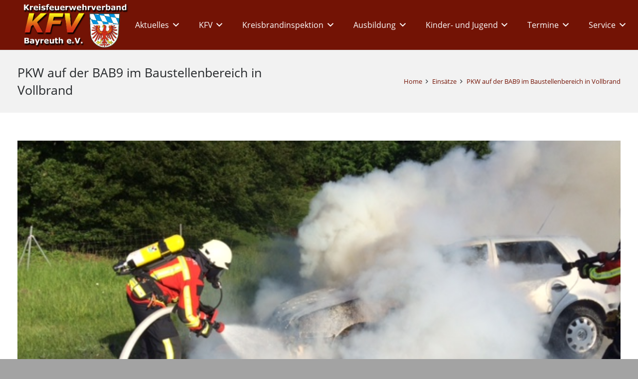

--- FILE ---
content_type: text/html; charset=UTF-8
request_url: https://www.kfv-bayreuth.de/2016/05/pkw-auf-der-bab9-im-baustellenbereich-in-vollbrand/
body_size: 24792
content:
<!DOCTYPE HTML>
<html lang="de">
<head>
	<meta charset="UTF-8">
	<meta name='robots' content='index, follow, max-image-preview:large, max-snippet:-1, max-video-preview:-1' />

	<!-- This site is optimized with the Yoast SEO plugin v26.6 - https://yoast.com/wordpress/plugins/seo/ -->
	<title>PKW auf der BAB9 im Baustellenbereich in Vollbrand - KFV Bayreuth e.V.</title>
	<link rel="canonical" href="https://www.kfv-bayreuth.de/2016/05/pkw-auf-der-bab9-im-baustellenbereich-in-vollbrand/" />
	<meta property="og:locale" content="de_DE" />
	<meta property="og:type" content="article" />
	<meta property="og:title" content="PKW auf der BAB9 im Baustellenbereich in Vollbrand - KFV Bayreuth e.V." />
	<meta property="og:description" content="Die Feuerwehren Trockau und Pegnitz wurden am Dienstagmorgen gegen 7:45 Uhr zu einem Pkw-Brand auf die BAB zwischen den Anschlussstellen Trockau und Pegnitz bei km 320 in Fahrtrichtung Nürnberg im Bereich der „Berliner Kurve“ alarmiert. Ein PKW mit Berliner Zulassung fing im Motorraum zu brennen an. Der Fahrzeugführer war so geistesgegenwärtig, das Fahrzeug von der..." />
	<meta property="og:url" content="https://www.kfv-bayreuth.de/2016/05/pkw-auf-der-bab9-im-baustellenbereich-in-vollbrand/" />
	<meta property="og:site_name" content="KFV Bayreuth e.V." />
	<meta property="article:published_time" content="2016-05-31T09:24:20+00:00" />
	<meta property="og:image" content="https://www.kfv-bayreuth.de/wp-content/uploads/2016/05/IMG_2994.jpg" />
	<meta property="og:image:width" content="640" />
	<meta property="og:image:height" content="480" />
	<meta property="og:image:type" content="image/jpeg" />
	<meta name="author" content="Stephanie Bleuse" />
	<script type="application/ld+json" class="yoast-schema-graph">{"@context":"https://schema.org","@graph":[{"@type":"Article","@id":"https://www.kfv-bayreuth.de/2016/05/pkw-auf-der-bab9-im-baustellenbereich-in-vollbrand/#article","isPartOf":{"@id":"https://www.kfv-bayreuth.de/2016/05/pkw-auf-der-bab9-im-baustellenbereich-in-vollbrand/"},"author":{"name":"Stephanie Bleuse","@id":"https://www.kfv-bayreuth.de/#/schema/person/66b0495e01adc8acd06ecb9d5172d042"},"headline":"PKW auf der BAB9 im Baustellenbereich in Vollbrand","datePublished":"2016-05-31T09:24:20+00:00","mainEntityOfPage":{"@id":"https://www.kfv-bayreuth.de/2016/05/pkw-auf-der-bab9-im-baustellenbereich-in-vollbrand/"},"wordCount":126,"publisher":{"@id":"https://www.kfv-bayreuth.de/#organization"},"image":{"@id":"https://www.kfv-bayreuth.de/2016/05/pkw-auf-der-bab9-im-baustellenbereich-in-vollbrand/#primaryimage"},"thumbnailUrl":"https://www.kfv-bayreuth.de/wp-content/uploads/2016/05/IMG_2994.jpg","keywords":["BAB9","Pegnitz","PKW-Brand","Trockau"],"articleSection":["Einsätze"],"inLanguage":"de"},{"@type":"WebPage","@id":"https://www.kfv-bayreuth.de/2016/05/pkw-auf-der-bab9-im-baustellenbereich-in-vollbrand/","url":"https://www.kfv-bayreuth.de/2016/05/pkw-auf-der-bab9-im-baustellenbereich-in-vollbrand/","name":"PKW auf der BAB9 im Baustellenbereich in Vollbrand - KFV Bayreuth e.V.","isPartOf":{"@id":"https://www.kfv-bayreuth.de/#website"},"primaryImageOfPage":{"@id":"https://www.kfv-bayreuth.de/2016/05/pkw-auf-der-bab9-im-baustellenbereich-in-vollbrand/#primaryimage"},"image":{"@id":"https://www.kfv-bayreuth.de/2016/05/pkw-auf-der-bab9-im-baustellenbereich-in-vollbrand/#primaryimage"},"thumbnailUrl":"https://www.kfv-bayreuth.de/wp-content/uploads/2016/05/IMG_2994.jpg","datePublished":"2016-05-31T09:24:20+00:00","breadcrumb":{"@id":"https://www.kfv-bayreuth.de/2016/05/pkw-auf-der-bab9-im-baustellenbereich-in-vollbrand/#breadcrumb"},"inLanguage":"de","potentialAction":[{"@type":"ReadAction","target":["https://www.kfv-bayreuth.de/2016/05/pkw-auf-der-bab9-im-baustellenbereich-in-vollbrand/"]}]},{"@type":"ImageObject","inLanguage":"de","@id":"https://www.kfv-bayreuth.de/2016/05/pkw-auf-der-bab9-im-baustellenbereich-in-vollbrand/#primaryimage","url":"https://www.kfv-bayreuth.de/wp-content/uploads/2016/05/IMG_2994.jpg","contentUrl":"https://www.kfv-bayreuth.de/wp-content/uploads/2016/05/IMG_2994.jpg","width":640,"height":480},{"@type":"BreadcrumbList","@id":"https://www.kfv-bayreuth.de/2016/05/pkw-auf-der-bab9-im-baustellenbereich-in-vollbrand/#breadcrumb","itemListElement":[{"@type":"ListItem","position":1,"name":"Startseite","item":"https://www.kfv-bayreuth.de/"},{"@type":"ListItem","position":2,"name":"PKW auf der BAB9 im Baustellenbereich in Vollbrand"}]},{"@type":"WebSite","@id":"https://www.kfv-bayreuth.de/#website","url":"https://www.kfv-bayreuth.de/","name":"KFV Bayreuth e.V.","description":"","publisher":{"@id":"https://www.kfv-bayreuth.de/#organization"},"potentialAction":[{"@type":"SearchAction","target":{"@type":"EntryPoint","urlTemplate":"https://www.kfv-bayreuth.de/?s={search_term_string}"},"query-input":{"@type":"PropertyValueSpecification","valueRequired":true,"valueName":"search_term_string"}}],"inLanguage":"de"},{"@type":"Organization","@id":"https://www.kfv-bayreuth.de/#organization","name":"KFV Bayreuth","url":"https://www.kfv-bayreuth.de/","logo":{"@type":"ImageObject","inLanguage":"de","@id":"https://www.kfv-bayreuth.de/#/schema/logo/image/","url":"https://www.kfv-bayreuth.de/wp-content/uploads/2014/02/kfv_400.jpg","contentUrl":"https://www.kfv-bayreuth.de/wp-content/uploads/2014/02/kfv_400.jpg","width":400,"height":180,"caption":"KFV Bayreuth"},"image":{"@id":"https://www.kfv-bayreuth.de/#/schema/logo/image/"}},{"@type":"Person","@id":"https://www.kfv-bayreuth.de/#/schema/person/66b0495e01adc8acd06ecb9d5172d042","name":"Stephanie Bleuse"}]}</script>
	<!-- / Yoast SEO plugin. -->



<link rel="alternate" type="application/rss+xml" title="KFV Bayreuth e.V. &raquo; Feed" href="https://www.kfv-bayreuth.de/feed/" />
<link rel="alternate" type="application/rss+xml" title="KFV Bayreuth e.V. &raquo; Kommentar-Feed" href="https://www.kfv-bayreuth.de/comments/feed/" />
<link rel="alternate" title="oEmbed (JSON)" type="application/json+oembed" href="https://www.kfv-bayreuth.de/wp-json/oembed/1.0/embed?url=https%3A%2F%2Fwww.kfv-bayreuth.de%2F2016%2F05%2Fpkw-auf-der-bab9-im-baustellenbereich-in-vollbrand%2F" />
<link rel="alternate" title="oEmbed (XML)" type="text/xml+oembed" href="https://www.kfv-bayreuth.de/wp-json/oembed/1.0/embed?url=https%3A%2F%2Fwww.kfv-bayreuth.de%2F2016%2F05%2Fpkw-auf-der-bab9-im-baustellenbereich-in-vollbrand%2F&#038;format=xml" />
<meta name="viewport" content="width=device-width, initial-scale=1">
<meta name="theme-color" content="#f5f5f5">
<link rel="preload" href="https://www.kfv-bayreuth.de/wp-content/uploads/2020/03/open-sans-v17-latin-regular.woff" as="font" type="font/woff" crossorigin><link rel="preload" href="https://www.kfv-bayreuth.de/wp-content/uploads/2020/03/open-sans-v17-latin-italic.woff" as="font" type="font/woff" crossorigin><link rel="preload" href="https://www.kfv-bayreuth.de/wp-content/uploads/2020/03/open-sans-v17-latin-700.woff" as="font" type="font/woff" crossorigin><link rel="preload" href="https://www.kfv-bayreuth.de/wp-content/uploads/2020/03/open-sans-v17-latin-700italic.woff" as="font" type="font/woff" crossorigin><style id='wp-img-auto-sizes-contain-inline-css'>
img:is([sizes=auto i],[sizes^="auto," i]){contain-intrinsic-size:3000px 1500px}
/*# sourceURL=wp-img-auto-sizes-contain-inline-css */
</style>
<style id='wp-emoji-styles-inline-css'>

	img.wp-smiley, img.emoji {
		display: inline !important;
		border: none !important;
		box-shadow: none !important;
		height: 1em !important;
		width: 1em !important;
		margin: 0 0.07em !important;
		vertical-align: -0.1em !important;
		background: none !important;
		padding: 0 !important;
	}
/*# sourceURL=wp-emoji-styles-inline-css */
</style>
<link rel='stylesheet' id='wp-block-library-css' href='https://www.kfv-bayreuth.de/wp-includes/css/dist/block-library/style.min.css?ver=634411b6831bbc29bad76420e4ca3ef0' media='all' />
<style id='global-styles-inline-css'>
:root{--wp--preset--aspect-ratio--square: 1;--wp--preset--aspect-ratio--4-3: 4/3;--wp--preset--aspect-ratio--3-4: 3/4;--wp--preset--aspect-ratio--3-2: 3/2;--wp--preset--aspect-ratio--2-3: 2/3;--wp--preset--aspect-ratio--16-9: 16/9;--wp--preset--aspect-ratio--9-16: 9/16;--wp--preset--color--black: #000000;--wp--preset--color--cyan-bluish-gray: #abb8c3;--wp--preset--color--white: #ffffff;--wp--preset--color--pale-pink: #f78da7;--wp--preset--color--vivid-red: #cf2e2e;--wp--preset--color--luminous-vivid-orange: #ff6900;--wp--preset--color--luminous-vivid-amber: #fcb900;--wp--preset--color--light-green-cyan: #7bdcb5;--wp--preset--color--vivid-green-cyan: #00d084;--wp--preset--color--pale-cyan-blue: #8ed1fc;--wp--preset--color--vivid-cyan-blue: #0693e3;--wp--preset--color--vivid-purple: #9b51e0;--wp--preset--gradient--vivid-cyan-blue-to-vivid-purple: linear-gradient(135deg,rgb(6,147,227) 0%,rgb(155,81,224) 100%);--wp--preset--gradient--light-green-cyan-to-vivid-green-cyan: linear-gradient(135deg,rgb(122,220,180) 0%,rgb(0,208,130) 100%);--wp--preset--gradient--luminous-vivid-amber-to-luminous-vivid-orange: linear-gradient(135deg,rgb(252,185,0) 0%,rgb(255,105,0) 100%);--wp--preset--gradient--luminous-vivid-orange-to-vivid-red: linear-gradient(135deg,rgb(255,105,0) 0%,rgb(207,46,46) 100%);--wp--preset--gradient--very-light-gray-to-cyan-bluish-gray: linear-gradient(135deg,rgb(238,238,238) 0%,rgb(169,184,195) 100%);--wp--preset--gradient--cool-to-warm-spectrum: linear-gradient(135deg,rgb(74,234,220) 0%,rgb(151,120,209) 20%,rgb(207,42,186) 40%,rgb(238,44,130) 60%,rgb(251,105,98) 80%,rgb(254,248,76) 100%);--wp--preset--gradient--blush-light-purple: linear-gradient(135deg,rgb(255,206,236) 0%,rgb(152,150,240) 100%);--wp--preset--gradient--blush-bordeaux: linear-gradient(135deg,rgb(254,205,165) 0%,rgb(254,45,45) 50%,rgb(107,0,62) 100%);--wp--preset--gradient--luminous-dusk: linear-gradient(135deg,rgb(255,203,112) 0%,rgb(199,81,192) 50%,rgb(65,88,208) 100%);--wp--preset--gradient--pale-ocean: linear-gradient(135deg,rgb(255,245,203) 0%,rgb(182,227,212) 50%,rgb(51,167,181) 100%);--wp--preset--gradient--electric-grass: linear-gradient(135deg,rgb(202,248,128) 0%,rgb(113,206,126) 100%);--wp--preset--gradient--midnight: linear-gradient(135deg,rgb(2,3,129) 0%,rgb(40,116,252) 100%);--wp--preset--font-size--small: 13px;--wp--preset--font-size--medium: 20px;--wp--preset--font-size--large: 36px;--wp--preset--font-size--x-large: 42px;--wp--preset--spacing--20: 0.44rem;--wp--preset--spacing--30: 0.67rem;--wp--preset--spacing--40: 1rem;--wp--preset--spacing--50: 1.5rem;--wp--preset--spacing--60: 2.25rem;--wp--preset--spacing--70: 3.38rem;--wp--preset--spacing--80: 5.06rem;--wp--preset--shadow--natural: 6px 6px 9px rgba(0, 0, 0, 0.2);--wp--preset--shadow--deep: 12px 12px 50px rgba(0, 0, 0, 0.4);--wp--preset--shadow--sharp: 6px 6px 0px rgba(0, 0, 0, 0.2);--wp--preset--shadow--outlined: 6px 6px 0px -3px rgb(255, 255, 255), 6px 6px rgb(0, 0, 0);--wp--preset--shadow--crisp: 6px 6px 0px rgb(0, 0, 0);}:where(.is-layout-flex){gap: 0.5em;}:where(.is-layout-grid){gap: 0.5em;}body .is-layout-flex{display: flex;}.is-layout-flex{flex-wrap: wrap;align-items: center;}.is-layout-flex > :is(*, div){margin: 0;}body .is-layout-grid{display: grid;}.is-layout-grid > :is(*, div){margin: 0;}:where(.wp-block-columns.is-layout-flex){gap: 2em;}:where(.wp-block-columns.is-layout-grid){gap: 2em;}:where(.wp-block-post-template.is-layout-flex){gap: 1.25em;}:where(.wp-block-post-template.is-layout-grid){gap: 1.25em;}.has-black-color{color: var(--wp--preset--color--black) !important;}.has-cyan-bluish-gray-color{color: var(--wp--preset--color--cyan-bluish-gray) !important;}.has-white-color{color: var(--wp--preset--color--white) !important;}.has-pale-pink-color{color: var(--wp--preset--color--pale-pink) !important;}.has-vivid-red-color{color: var(--wp--preset--color--vivid-red) !important;}.has-luminous-vivid-orange-color{color: var(--wp--preset--color--luminous-vivid-orange) !important;}.has-luminous-vivid-amber-color{color: var(--wp--preset--color--luminous-vivid-amber) !important;}.has-light-green-cyan-color{color: var(--wp--preset--color--light-green-cyan) !important;}.has-vivid-green-cyan-color{color: var(--wp--preset--color--vivid-green-cyan) !important;}.has-pale-cyan-blue-color{color: var(--wp--preset--color--pale-cyan-blue) !important;}.has-vivid-cyan-blue-color{color: var(--wp--preset--color--vivid-cyan-blue) !important;}.has-vivid-purple-color{color: var(--wp--preset--color--vivid-purple) !important;}.has-black-background-color{background-color: var(--wp--preset--color--black) !important;}.has-cyan-bluish-gray-background-color{background-color: var(--wp--preset--color--cyan-bluish-gray) !important;}.has-white-background-color{background-color: var(--wp--preset--color--white) !important;}.has-pale-pink-background-color{background-color: var(--wp--preset--color--pale-pink) !important;}.has-vivid-red-background-color{background-color: var(--wp--preset--color--vivid-red) !important;}.has-luminous-vivid-orange-background-color{background-color: var(--wp--preset--color--luminous-vivid-orange) !important;}.has-luminous-vivid-amber-background-color{background-color: var(--wp--preset--color--luminous-vivid-amber) !important;}.has-light-green-cyan-background-color{background-color: var(--wp--preset--color--light-green-cyan) !important;}.has-vivid-green-cyan-background-color{background-color: var(--wp--preset--color--vivid-green-cyan) !important;}.has-pale-cyan-blue-background-color{background-color: var(--wp--preset--color--pale-cyan-blue) !important;}.has-vivid-cyan-blue-background-color{background-color: var(--wp--preset--color--vivid-cyan-blue) !important;}.has-vivid-purple-background-color{background-color: var(--wp--preset--color--vivid-purple) !important;}.has-black-border-color{border-color: var(--wp--preset--color--black) !important;}.has-cyan-bluish-gray-border-color{border-color: var(--wp--preset--color--cyan-bluish-gray) !important;}.has-white-border-color{border-color: var(--wp--preset--color--white) !important;}.has-pale-pink-border-color{border-color: var(--wp--preset--color--pale-pink) !important;}.has-vivid-red-border-color{border-color: var(--wp--preset--color--vivid-red) !important;}.has-luminous-vivid-orange-border-color{border-color: var(--wp--preset--color--luminous-vivid-orange) !important;}.has-luminous-vivid-amber-border-color{border-color: var(--wp--preset--color--luminous-vivid-amber) !important;}.has-light-green-cyan-border-color{border-color: var(--wp--preset--color--light-green-cyan) !important;}.has-vivid-green-cyan-border-color{border-color: var(--wp--preset--color--vivid-green-cyan) !important;}.has-pale-cyan-blue-border-color{border-color: var(--wp--preset--color--pale-cyan-blue) !important;}.has-vivid-cyan-blue-border-color{border-color: var(--wp--preset--color--vivid-cyan-blue) !important;}.has-vivid-purple-border-color{border-color: var(--wp--preset--color--vivid-purple) !important;}.has-vivid-cyan-blue-to-vivid-purple-gradient-background{background: var(--wp--preset--gradient--vivid-cyan-blue-to-vivid-purple) !important;}.has-light-green-cyan-to-vivid-green-cyan-gradient-background{background: var(--wp--preset--gradient--light-green-cyan-to-vivid-green-cyan) !important;}.has-luminous-vivid-amber-to-luminous-vivid-orange-gradient-background{background: var(--wp--preset--gradient--luminous-vivid-amber-to-luminous-vivid-orange) !important;}.has-luminous-vivid-orange-to-vivid-red-gradient-background{background: var(--wp--preset--gradient--luminous-vivid-orange-to-vivid-red) !important;}.has-very-light-gray-to-cyan-bluish-gray-gradient-background{background: var(--wp--preset--gradient--very-light-gray-to-cyan-bluish-gray) !important;}.has-cool-to-warm-spectrum-gradient-background{background: var(--wp--preset--gradient--cool-to-warm-spectrum) !important;}.has-blush-light-purple-gradient-background{background: var(--wp--preset--gradient--blush-light-purple) !important;}.has-blush-bordeaux-gradient-background{background: var(--wp--preset--gradient--blush-bordeaux) !important;}.has-luminous-dusk-gradient-background{background: var(--wp--preset--gradient--luminous-dusk) !important;}.has-pale-ocean-gradient-background{background: var(--wp--preset--gradient--pale-ocean) !important;}.has-electric-grass-gradient-background{background: var(--wp--preset--gradient--electric-grass) !important;}.has-midnight-gradient-background{background: var(--wp--preset--gradient--midnight) !important;}.has-small-font-size{font-size: var(--wp--preset--font-size--small) !important;}.has-medium-font-size{font-size: var(--wp--preset--font-size--medium) !important;}.has-large-font-size{font-size: var(--wp--preset--font-size--large) !important;}.has-x-large-font-size{font-size: var(--wp--preset--font-size--x-large) !important;}
/*# sourceURL=global-styles-inline-css */
</style>

<style id='classic-theme-styles-inline-css'>
/*! This file is auto-generated */
.wp-block-button__link{color:#fff;background-color:#32373c;border-radius:9999px;box-shadow:none;text-decoration:none;padding:calc(.667em + 2px) calc(1.333em + 2px);font-size:1.125em}.wp-block-file__button{background:#32373c;color:#fff;text-decoration:none}
/*# sourceURL=/wp-includes/css/classic-themes.min.css */
</style>
<link rel='stylesheet' id='wpdm-fonticon-css' href='https://www.kfv-bayreuth.de/wp-content/plugins/download-manager/assets/wpdm-iconfont/css/wpdm-icons.css?ver=634411b6831bbc29bad76420e4ca3ef0' media='all' />
<link rel='stylesheet' id='wpdm-front-css' href='https://www.kfv-bayreuth.de/wp-content/plugins/download-manager/assets/css/front.min.css?ver=634411b6831bbc29bad76420e4ca3ef0' media='all' />
<link rel='stylesheet' id='events-manager-css' href='https://www.kfv-bayreuth.de/wp-content/plugins/events-manager/includes/css/events-manager.min.css?ver=7.2.3.1' media='all' />
<style id='events-manager-inline-css'>
body .em { --font-family : inherit; --font-weight : inherit; --font-size : 1em; --line-height : inherit; }
/*# sourceURL=events-manager-inline-css */
</style>
<link rel='stylesheet' id='wp-downloadmanager-css' href='https://www.kfv-bayreuth.de/wp-content/plugins/wp-downloadmanager/download-css.css?ver=1.69' media='all' />
<link rel='stylesheet' id='us-style-css' href='https://www.kfv-bayreuth.de/wp-content/themes/Impreza/css/style.min.css?ver=8.42' media='all' />
<link rel='stylesheet' id='us-gravityforms-css' href='https://www.kfv-bayreuth.de/wp-content/themes/Impreza/common/css/plugins/gravityforms.min.css?ver=8.42' media='all' />
<script src="https://www.kfv-bayreuth.de/wp-includes/js/jquery/jquery.min.js?ver=3.7.1" id="jquery-core-js"></script>
<script src="https://www.kfv-bayreuth.de/wp-content/plugins/download-manager/assets/js/wpdm.min.js?ver=634411b6831bbc29bad76420e4ca3ef0" id="wpdm-frontend-js-js"></script>
<script id="wpdm-frontjs-js-extra">
var wpdm_url = {"home":"https://www.kfv-bayreuth.de/","site":"https://www.kfv-bayreuth.de/","ajax":"https://www.kfv-bayreuth.de/wp-admin/admin-ajax.php"};
var wpdm_js = {"spinner":"\u003Ci class=\"wpdm-icon wpdm-sun wpdm-spin\"\u003E\u003C/i\u003E","client_id":"d2fdeddcacc5ba825e90f906f41f3292"};
var wpdm_strings = {"pass_var":"Password Verified!","pass_var_q":"Bitte klicke auf den folgenden Button, um den Download zu starten.","start_dl":"Download starten"};
//# sourceURL=wpdm-frontjs-js-extra
</script>
<script src="https://www.kfv-bayreuth.de/wp-content/plugins/download-manager/assets/js/front.min.js?ver=3.3.40" id="wpdm-frontjs-js"></script>
<script src="https://www.kfv-bayreuth.de/wp-includes/js/jquery/ui/core.min.js?ver=1.13.3" id="jquery-ui-core-js"></script>
<script src="https://www.kfv-bayreuth.de/wp-includes/js/jquery/ui/mouse.min.js?ver=1.13.3" id="jquery-ui-mouse-js"></script>
<script src="https://www.kfv-bayreuth.de/wp-includes/js/jquery/ui/sortable.min.js?ver=1.13.3" id="jquery-ui-sortable-js"></script>
<script src="https://www.kfv-bayreuth.de/wp-includes/js/jquery/ui/datepicker.min.js?ver=1.13.3" id="jquery-ui-datepicker-js"></script>
<script id="jquery-ui-datepicker-js-after">
jQuery(function(jQuery){jQuery.datepicker.setDefaults({"closeText":"Schlie\u00dfen","currentText":"Heute","monthNames":["Januar","Februar","M\u00e4rz","April","Mai","Juni","Juli","August","September","Oktober","November","Dezember"],"monthNamesShort":["Jan.","Feb.","M\u00e4rz","Apr.","Mai","Juni","Juli","Aug.","Sep.","Okt.","Nov.","Dez."],"nextText":"Weiter","prevText":"Zur\u00fcck","dayNames":["Sonntag","Montag","Dienstag","Mittwoch","Donnerstag","Freitag","Samstag"],"dayNamesShort":["So.","Mo.","Di.","Mi.","Do.","Fr.","Sa."],"dayNamesMin":["S","M","D","M","D","F","S"],"dateFormat":"d. MM yy","firstDay":1,"isRTL":false});});
//# sourceURL=jquery-ui-datepicker-js-after
</script>
<script src="https://www.kfv-bayreuth.de/wp-includes/js/jquery/ui/resizable.min.js?ver=1.13.3" id="jquery-ui-resizable-js"></script>
<script src="https://www.kfv-bayreuth.de/wp-includes/js/jquery/ui/draggable.min.js?ver=1.13.3" id="jquery-ui-draggable-js"></script>
<script src="https://www.kfv-bayreuth.de/wp-includes/js/jquery/ui/controlgroup.min.js?ver=1.13.3" id="jquery-ui-controlgroup-js"></script>
<script src="https://www.kfv-bayreuth.de/wp-includes/js/jquery/ui/checkboxradio.min.js?ver=1.13.3" id="jquery-ui-checkboxradio-js"></script>
<script src="https://www.kfv-bayreuth.de/wp-includes/js/jquery/ui/button.min.js?ver=1.13.3" id="jquery-ui-button-js"></script>
<script src="https://www.kfv-bayreuth.de/wp-includes/js/jquery/ui/dialog.min.js?ver=1.13.3" id="jquery-ui-dialog-js"></script>
<script id="events-manager-js-extra">
var EM = {"ajaxurl":"https://www.kfv-bayreuth.de/wp-admin/admin-ajax.php","locationajaxurl":"https://www.kfv-bayreuth.de/wp-admin/admin-ajax.php?action=locations_search","firstDay":"1","locale":"de","dateFormat":"yy-mm-dd","ui_css":"https://www.kfv-bayreuth.de/wp-content/plugins/events-manager/includes/css/jquery-ui/build.min.css","show24hours":"1","is_ssl":"1","autocomplete_limit":"10","calendar":{"breakpoints":{"small":560,"medium":908,"large":false},"month_format":"M Y"},"phone":"","datepicker":{"format":"d.m.Y","locale":"de"},"search":{"breakpoints":{"small":650,"medium":850,"full":false}},"url":"https://www.kfv-bayreuth.de/wp-content/plugins/events-manager","assets":{"input.em-uploader":{"js":{"em-uploader":{"url":"https://www.kfv-bayreuth.de/wp-content/plugins/events-manager/includes/js/em-uploader.js?v=7.2.3.1","event":"em_uploader_ready"}}},".em-event-editor":{"js":{"event-editor":{"url":"https://www.kfv-bayreuth.de/wp-content/plugins/events-manager/includes/js/events-manager-event-editor.js?v=7.2.3.1","event":"em_event_editor_ready"}},"css":{"event-editor":"https://www.kfv-bayreuth.de/wp-content/plugins/events-manager/includes/css/events-manager-event-editor.min.css?v=7.2.3.1"}},".em-recurrence-sets, .em-timezone":{"js":{"luxon":{"url":"luxon/luxon.js?v=7.2.3.1","event":"em_luxon_ready"}}},".em-booking-form, #em-booking-form, .em-booking-recurring, .em-event-booking-form":{"js":{"em-bookings":{"url":"https://www.kfv-bayreuth.de/wp-content/plugins/events-manager/includes/js/bookingsform.js?v=7.2.3.1","event":"em_booking_form_js_loaded"}}},"#em-opt-archetypes":{"js":{"archetypes":"https://www.kfv-bayreuth.de/wp-content/plugins/events-manager/includes/js/admin-archetype-editor.js?v=7.2.3.1","archetypes_ms":"https://www.kfv-bayreuth.de/wp-content/plugins/events-manager/includes/js/admin-archetypes.js?v=7.2.3.1","qs":"qs/qs.js?v=7.2.3.1"}}},"cached":"1","bookingInProgress":"Bitte warte, w\u00e4hrend die Buchung abgeschickt wird.","tickets_save":"Ticket speichern","bookingajaxurl":"https://www.kfv-bayreuth.de/wp-admin/admin-ajax.php","bookings_export_save":"Buchungen exportieren","bookings_settings_save":"Einstellungen speichern","booking_delete":"Bist du dir sicher, dass du es l\u00f6schen m\u00f6chtest?","booking_offset":"30","bookings":{"submit_button":{"text":{"default":"Buchung abschicken","free":"Buchung abschicken","payment":"Buchung abschicken","processing":"Processing ..."}},"update_listener":""},"bb_full":"Ausverkauft","bb_book":"Jetzt buchen","bb_booking":"Buche ...","bb_booked":"Buchung Abgesendet","bb_error":"Buchung Fehler. Nochmal versuchen?","bb_cancel":"Abbrechen","bb_canceling":"Stornieren...","bb_cancelled":"Abgesagt","bb_cancel_error":"Stornierung Fehler. Nochmal versuchen?","txt_search":"Suche","txt_searching":"Suche...","txt_loading":"Wird geladen\u00a0\u2026"};
//# sourceURL=events-manager-js-extra
</script>
<script src="https://www.kfv-bayreuth.de/wp-content/plugins/events-manager/includes/js/events-manager.js?ver=7.2.3.1" id="events-manager-js"></script>
<script src="https://www.kfv-bayreuth.de/wp-content/plugins/events-manager/includes/external/flatpickr/l10n/de.js?ver=7.2.3.1" id="em-flatpickr-localization-js"></script>
<script src="//www.kfv-bayreuth.de/wp-content/plugins/revslider/sr6/assets/js/rbtools.min.js?ver=6.7.40" async id="tp-tools-js"></script>
<script src="//www.kfv-bayreuth.de/wp-content/plugins/revslider/sr6/assets/js/rs6.min.js?ver=6.7.40" async id="revmin-js"></script>
<script></script><link rel="EditURI" type="application/rsd+xml" title="RSD" href="https://www.kfv-bayreuth.de/xmlrpc.php?rsd" />

<link rel='shortlink' href='https://www.kfv-bayreuth.de/?p=13748' />
<script type="text/javascript">
(function(url){
	if(/(?:Chrome\/26\.0\.1410\.63 Safari\/537\.31|WordfenceTestMonBot)/.test(navigator.userAgent)){ return; }
	var addEvent = function(evt, handler) {
		if (window.addEventListener) {
			document.addEventListener(evt, handler, false);
		} else if (window.attachEvent) {
			document.attachEvent('on' + evt, handler);
		}
	};
	var removeEvent = function(evt, handler) {
		if (window.removeEventListener) {
			document.removeEventListener(evt, handler, false);
		} else if (window.detachEvent) {
			document.detachEvent('on' + evt, handler);
		}
	};
	var evts = 'contextmenu dblclick drag dragend dragenter dragleave dragover dragstart drop keydown keypress keyup mousedown mousemove mouseout mouseover mouseup mousewheel scroll'.split(' ');
	var logHuman = function() {
		if (window.wfLogHumanRan) { return; }
		window.wfLogHumanRan = true;
		var wfscr = document.createElement('script');
		wfscr.type = 'text/javascript';
		wfscr.async = true;
		wfscr.src = url + '&r=' + Math.random();
		(document.getElementsByTagName('head')[0]||document.getElementsByTagName('body')[0]).appendChild(wfscr);
		for (var i = 0; i < evts.length; i++) {
			removeEvent(evts[i], logHuman);
		}
	};
	for (var i = 0; i < evts.length; i++) {
		addEvent(evts[i], logHuman);
	}
})('//www.kfv-bayreuth.de/?wordfence_lh=1&hid=3223E26C09F1B04DA021D9D294FCF0DE');
</script><!-- Analytics by WP Statistics - https://wp-statistics.com -->
		<script id="us_add_no_touch">
			if ( ! /Android|webOS|iPhone|iPad|iPod|BlackBerry|IEMobile|Opera Mini/i.test( navigator.userAgent ) ) {
				document.documentElement.classList.add( "no-touch" );
			}
		</script>
				<script id="us_color_scheme_switch_class">
			if ( document.cookie.includes( "us_color_scheme_switch_is_on=true" ) ) {
				document.documentElement.classList.add( "us-color-scheme-on" );
			}
		</script>
		<meta name="generator" content="Powered by WPBakery Page Builder - drag and drop page builder for WordPress."/>
<meta name="generator" content="Powered by Slider Revolution 6.7.40 - responsive, Mobile-Friendly Slider Plugin for WordPress with comfortable drag and drop interface." />
<link rel="icon" href="https://www.kfv-bayreuth.de/wp-content/uploads/2017/01/kfv_400_w1-400x255.png" sizes="32x32" />
<link rel="icon" href="https://www.kfv-bayreuth.de/wp-content/uploads/2017/01/kfv_400_w1-400x255.png" sizes="192x192" />
<link rel="apple-touch-icon" href="https://www.kfv-bayreuth.de/wp-content/uploads/2017/01/kfv_400_w1-400x255.png" />
<meta name="msapplication-TileImage" content="https://www.kfv-bayreuth.de/wp-content/uploads/2017/01/kfv_400_w1-400x255.png" />
<script>function setREVStartSize(e){
			//window.requestAnimationFrame(function() {
				window.RSIW = window.RSIW===undefined ? window.innerWidth : window.RSIW;
				window.RSIH = window.RSIH===undefined ? window.innerHeight : window.RSIH;
				try {
					var pw = document.getElementById(e.c).parentNode.offsetWidth,
						newh;
					pw = pw===0 || isNaN(pw) || (e.l=="fullwidth" || e.layout=="fullwidth") ? window.RSIW : pw;
					e.tabw = e.tabw===undefined ? 0 : parseInt(e.tabw);
					e.thumbw = e.thumbw===undefined ? 0 : parseInt(e.thumbw);
					e.tabh = e.tabh===undefined ? 0 : parseInt(e.tabh);
					e.thumbh = e.thumbh===undefined ? 0 : parseInt(e.thumbh);
					e.tabhide = e.tabhide===undefined ? 0 : parseInt(e.tabhide);
					e.thumbhide = e.thumbhide===undefined ? 0 : parseInt(e.thumbhide);
					e.mh = e.mh===undefined || e.mh=="" || e.mh==="auto" ? 0 : parseInt(e.mh,0);
					if(e.layout==="fullscreen" || e.l==="fullscreen")
						newh = Math.max(e.mh,window.RSIH);
					else{
						e.gw = Array.isArray(e.gw) ? e.gw : [e.gw];
						for (var i in e.rl) if (e.gw[i]===undefined || e.gw[i]===0) e.gw[i] = e.gw[i-1];
						e.gh = e.el===undefined || e.el==="" || (Array.isArray(e.el) && e.el.length==0)? e.gh : e.el;
						e.gh = Array.isArray(e.gh) ? e.gh : [e.gh];
						for (var i in e.rl) if (e.gh[i]===undefined || e.gh[i]===0) e.gh[i] = e.gh[i-1];
											
						var nl = new Array(e.rl.length),
							ix = 0,
							sl;
						e.tabw = e.tabhide>=pw ? 0 : e.tabw;
						e.thumbw = e.thumbhide>=pw ? 0 : e.thumbw;
						e.tabh = e.tabhide>=pw ? 0 : e.tabh;
						e.thumbh = e.thumbhide>=pw ? 0 : e.thumbh;
						for (var i in e.rl) nl[i] = e.rl[i]<window.RSIW ? 0 : e.rl[i];
						sl = nl[0];
						for (var i in nl) if (sl>nl[i] && nl[i]>0) { sl = nl[i]; ix=i;}
						var m = pw>(e.gw[ix]+e.tabw+e.thumbw) ? 1 : (pw-(e.tabw+e.thumbw)) / (e.gw[ix]);
						newh =  (e.gh[ix] * m) + (e.tabh + e.thumbh);
					}
					var el = document.getElementById(e.c);
					if (el!==null && el) el.style.height = newh+"px";
					el = document.getElementById(e.c+"_wrapper");
					if (el!==null && el) {
						el.style.height = newh+"px";
						el.style.display = "block";
					}
				} catch(e){
					console.log("Failure at Presize of Slider:" + e)
				}
			//});
		  };</script>
<noscript><style> .wpb_animate_when_almost_visible { opacity: 1; }</style></noscript><meta name="generator" content="WordPress Download Manager 3.3.40" />
                <style>
        /* WPDM Link Template Styles */        </style>
                <style>

            :root {
                --color-primary: #731305;
                --color-primary-rgb: 115, 19, 5;
                --color-primary-hover: #731305;
                --color-primary-active: #731305;
                --clr-sec: #6c757d;
                --clr-sec-rgb: 108, 117, 125;
                --clr-sec-hover: #6c757d;
                --clr-sec-active: #6c757d;
                --color-secondary: #6c757d;
                --color-secondary-rgb: 108, 117, 125;
                --color-secondary-hover: #6c757d;
                --color-secondary-active: #6c757d;
                --color-success: #18ce0f;
                --color-success-rgb: 24, 206, 15;
                --color-success-hover: #18ce0f;
                --color-success-active: #18ce0f;
                --color-info: #2CA8FF;
                --color-info-rgb: 44, 168, 255;
                --color-info-hover: #2CA8FF;
                --color-info-active: #2CA8FF;
                --color-warning: #FFB236;
                --color-warning-rgb: 255, 178, 54;
                --color-warning-hover: #FFB236;
                --color-warning-active: #FFB236;
                --color-danger: #ff5062;
                --color-danger-rgb: 255, 80, 98;
                --color-danger-hover: #ff5062;
                --color-danger-active: #ff5062;
                --color-green: #30b570;
                --color-blue: #0073ff;
                --color-purple: #8557D3;
                --color-red: #ff5062;
                --color-muted: rgba(69, 89, 122, 0.6);
                --wpdm-font: "Sen", -apple-system, BlinkMacSystemFont, "Segoe UI", Roboto, Helvetica, Arial, sans-serif, "Apple Color Emoji", "Segoe UI Emoji", "Segoe UI Symbol";
            }

            .wpdm-download-link.btn.btn-primary {
                border-radius: 4px;
            }


        </style>
        		<style id="us-icon-fonts">@font-face{font-display:swap;font-style:normal;font-family:"fontawesome";font-weight:900;src:url("https://www.kfv-bayreuth.de/wp-content/themes/Impreza/fonts/fa-solid-900.woff2?ver=8.42") format("woff2")}.fas{font-family:"fontawesome";font-weight:900}@font-face{font-display:swap;font-style:normal;font-family:"fontawesome";font-weight:400;src:url("https://www.kfv-bayreuth.de/wp-content/themes/Impreza/fonts/fa-regular-400.woff2?ver=8.42") format("woff2")}.far{font-family:"fontawesome";font-weight:400}@font-face{font-display:swap;font-style:normal;font-family:"fontawesome";font-weight:300;src:url("https://www.kfv-bayreuth.de/wp-content/themes/Impreza/fonts/fa-light-300.woff2?ver=8.42") format("woff2")}.fal{font-family:"fontawesome";font-weight:300}@font-face{font-display:swap;font-style:normal;font-family:"Font Awesome 5 Duotone";font-weight:900;src:url("https://www.kfv-bayreuth.de/wp-content/themes/Impreza/fonts/fa-duotone-900.woff2?ver=8.42") format("woff2")}.fad{font-family:"Font Awesome 5 Duotone";font-weight:900}.fad{position:relative}.fad:before{position:absolute}.fad:after{opacity:0.4}@font-face{font-display:swap;font-style:normal;font-family:"Font Awesome 5 Brands";font-weight:400;src:url("https://www.kfv-bayreuth.de/wp-content/themes/Impreza/fonts/fa-brands-400.woff2?ver=8.42") format("woff2")}.fab{font-family:"Font Awesome 5 Brands";font-weight:400}@font-face{font-display:block;font-style:normal;font-family:"Material Icons";font-weight:400;src:url("https://www.kfv-bayreuth.de/wp-content/themes/Impreza/fonts/material-icons.woff2?ver=8.42") format("woff2")}.material-icons{font-family:"Material Icons";font-weight:400}</style>
				<style id="us-theme-options-css">:root{--color-header-middle-bg:#731305;--color-header-middle-bg-grad:#731305;--color-header-middle-text:#ffffff;--color-header-middle-text-hover:#731305;--color-header-transparent-bg:transparent;--color-header-transparent-bg-grad:transparent;--color-header-transparent-text:#ffffff;--color-header-transparent-text-hover:#ffffff;--color-chrome-toolbar:#f5f5f5;--color-header-top-bg:#ffffff;--color-header-top-bg-grad:#ffffff;--color-header-top-text:#c2c4c5;--color-header-top-text-hover:#731305;--color-header-top-transparent-bg:rgba(0,0,0,0.2);--color-header-top-transparent-bg-grad:rgba(0,0,0,0.2);--color-header-top-transparent-text:rgba(255,255,255,0.66);--color-header-top-transparent-text-hover:#fff;--color-content-bg:#ffffff;--color-content-bg-grad:#ffffff;--color-content-bg-alt:#f2f2f2;--color-content-bg-alt-grad:#f2f2f2;--color-content-border:#e1e5e8;--color-content-heading:#25282;--color-content-heading-grad:#25282;--color-content-text:#363b3f;--color-content-link:#731305;--color-content-link-hover:#444444;--color-content-primary:#731305;--color-content-primary-grad:#731305;--color-content-secondary:#444444;--color-content-secondary-grad:#444444;--color-content-faded:#999c9f;--color-content-overlay:rgba(0,0,0,0.75);--color-content-overlay-grad:rgba(0,0,0,0.75);--color-alt-content-bg:#f2f2f2;--color-alt-content-bg-grad:#f2f2f2;--color-alt-content-bg-alt:#ffffff;--color-alt-content-bg-alt-grad:#ffffff;--color-alt-content-border:#d7dde0;--color-alt-content-heading:#25282b;--color-alt-content-heading-grad:#25282b;--color-alt-content-text:#363b3f;--color-alt-content-link:#731305;--color-alt-content-link-hover:#444444;--color-alt-content-primary:#731305;--color-alt-content-primary-grad:#731305;--color-alt-content-secondary:#444444;--color-alt-content-secondary-grad:#444444;--color-alt-content-faded:#999c9f;--color-alt-content-overlay:#e95095;--color-alt-content-overlay-grad:linear-gradient(135deg,#e95095,rgba(233,80,149,0.75));--color-footer-bg:#25282b;--color-footer-bg-grad:#25282b;--color-footer-bg-alt:#363b3f;--color-footer-bg-alt-grad:#363b3f;--color-footer-border:#494e52;--color-footer-text:#7a7f83;--color-footer-link:#c2c4c5;--color-footer-link-hover:#999c9f;--color-subfooter-bg:#363b3f;--color-subfooter-bg-grad:#363b3f;--color-subfooter-bg-alt:#222222;--color-subfooter-bg-alt-grad:#222222;--color-subfooter-border:#494e52;--color-subfooter-heading:#c2c4c5;--color-subfooter-heading-grad:#c2c4c5;--color-subfooter-text:#999c9f;--color-subfooter-link:#c2c4c5;--color-subfooter-link-hover:#999c9f;--color-content-primary-faded:rgba(115,19,5,0.15);--box-shadow:0 5px 15px rgba(0,0,0,.15);--box-shadow-up:0 -5px 15px rgba(0,0,0,.15);--site-canvas-width:1240px;--site-content-width:1280px;--site-sidebar-width:27.66;--text-block-margin-bottom:1.5rem;--focus-outline-width:2px}.has-content-primary-color{color:var(--color-content-primary)}.has-content-primary-background-color{background:var(--color-content-primary-grad)}.has-content-secondary-color{color:var(--color-content-secondary)}.has-content-secondary-background-color{background:var(--color-content-secondary-grad)}.has-content-heading-color{color:var(--color-content-heading)}.has-content-heading-background-color{background:var(--color-content-heading-grad)}.has-content-text-color{color:var(--color-content-text)}.has-content-text-background-color{background:var(--color-content-text-grad)}.has-content-faded-color{color:var(--color-content-faded)}.has-content-faded-background-color{background:var(--color-content-faded-grad)}.has-content-border-color{color:var(--color-content-border)}.has-content-border-background-color{background:var(--color-content-border-grad)}.has-content-bg-alt-color{color:var(--color-content-bg-alt)}.has-content-bg-alt-background-color{background:var(--color-content-bg-alt-grad)}.has-content-bg-color{color:var(--color-content-bg)}.has-content-bg-background-color{background:var(--color-content-bg-grad)}@font-face{font-display:swap;font-style:normal;font-family:"Open Sans";font-weight:400;src:url(/wp-content/uploads/2020/03/open-sans-v17-latin-regular.woff) format("woff")}@font-face{font-display:swap;font-style:italic;font-family:"Open Sans";font-weight:400;src:url(/wp-content/uploads/2020/03/open-sans-v17-latin-italic.woff) format("woff")}@font-face{font-display:swap;font-style:normal;font-family:"Open Sans";font-weight:700;src:url(/wp-content/uploads/2020/03/open-sans-v17-latin-700.woff) format("woff")}@font-face{font-display:swap;font-style:italic;font-family:"Open Sans";font-weight:700;src:url(/wp-content/uploads/2020/03/open-sans-v17-latin-700italic.woff) format("woff")}:root{--font-family:"Open Sans";--font-size:14px;--line-height:20px;--font-weight:400;--bold-font-weight:700;--h1-font-family:"Open Sans";--h1-font-size:40px;--h1-line-height:1.4;--h1-font-weight:400;--h1-bold-font-weight:700;--h1-text-transform:none;--h1-font-style:normal;--h1-letter-spacing:0em;--h1-margin-bottom:1.5rem;--h2-font-family:var(--h1-font-family);--h2-font-size:34px;--h2-line-height:1.4;--h2-font-weight:var(--h1-font-weight);--h2-bold-font-weight:var(--h1-bold-font-weight);--h2-text-transform:var(--h1-text-transform);--h2-font-style:var(--h1-font-style);--h2-letter-spacing:0em;--h2-margin-bottom:1.5rem;--h3-font-family:var(--h1-font-family);--h3-font-size:28px;--h3-line-height:1.4;--h3-font-weight:var(--h1-font-weight);--h3-bold-font-weight:var(--h1-bold-font-weight);--h3-text-transform:var(--h1-text-transform);--h3-font-style:var(--h1-font-style);--h3-letter-spacing:0em;--h3-margin-bottom:1.5rem;--h4-font-family:var(--h1-font-family);--h4-font-size:24px;--h4-line-height:1.4;--h4-font-weight:var(--h1-font-weight);--h4-bold-font-weight:var(--h1-bold-font-weight);--h4-text-transform:var(--h1-text-transform);--h4-font-style:var(--h1-font-style);--h4-letter-spacing:0em;--h4-margin-bottom:1.5rem;--h5-font-family:var(--h1-font-family);--h5-font-size:20px;--h5-line-height:1.4;--h5-font-weight:var(--h1-font-weight);--h5-bold-font-weight:var(--h1-bold-font-weight);--h5-text-transform:var(--h1-text-transform);--h5-font-style:var(--h1-font-style);--h5-letter-spacing:0em;--h5-margin-bottom:1.5rem;--h6-font-family:var(--h1-font-family);--h6-font-size:18px;--h6-line-height:1.4;--h6-font-weight:var(--h1-font-weight);--h6-bold-font-weight:var(--h1-bold-font-weight);--h6-text-transform:var(--h1-text-transform);--h6-font-style:var(--h1-font-style);--h6-letter-spacing:0em;--h6-margin-bottom:1.5rem}@media (max-width:600px){:root{--h1-font-size:30px;--h2-font-size:26px;--h3-font-size:24px;--h4-font-size:22px}}h1{font-family:var(--h1-font-family,inherit);font-weight:var(--h1-font-weight,inherit);font-size:var(--h1-font-size,inherit);font-style:var(--h1-font-style,inherit);line-height:var(--h1-line-height,1.4);letter-spacing:var(--h1-letter-spacing,inherit);text-transform:var(--h1-text-transform,inherit);margin-bottom:var(--h1-margin-bottom,1.5rem)}h1>strong{font-weight:var(--h1-bold-font-weight,bold)}h2{font-family:var(--h2-font-family,inherit);font-weight:var(--h2-font-weight,inherit);font-size:var(--h2-font-size,inherit);font-style:var(--h2-font-style,inherit);line-height:var(--h2-line-height,1.4);letter-spacing:var(--h2-letter-spacing,inherit);text-transform:var(--h2-text-transform,inherit);margin-bottom:var(--h2-margin-bottom,1.5rem)}h2>strong{font-weight:var(--h2-bold-font-weight,bold)}h3{font-family:var(--h3-font-family,inherit);font-weight:var(--h3-font-weight,inherit);font-size:var(--h3-font-size,inherit);font-style:var(--h3-font-style,inherit);line-height:var(--h3-line-height,1.4);letter-spacing:var(--h3-letter-spacing,inherit);text-transform:var(--h3-text-transform,inherit);margin-bottom:var(--h3-margin-bottom,1.5rem)}h3>strong{font-weight:var(--h3-bold-font-weight,bold)}h4{font-family:var(--h4-font-family,inherit);font-weight:var(--h4-font-weight,inherit);font-size:var(--h4-font-size,inherit);font-style:var(--h4-font-style,inherit);line-height:var(--h4-line-height,1.4);letter-spacing:var(--h4-letter-spacing,inherit);text-transform:var(--h4-text-transform,inherit);margin-bottom:var(--h4-margin-bottom,1.5rem)}h4>strong{font-weight:var(--h4-bold-font-weight,bold)}h5{font-family:var(--h5-font-family,inherit);font-weight:var(--h5-font-weight,inherit);font-size:var(--h5-font-size,inherit);font-style:var(--h5-font-style,inherit);line-height:var(--h5-line-height,1.4);letter-spacing:var(--h5-letter-spacing,inherit);text-transform:var(--h5-text-transform,inherit);margin-bottom:var(--h5-margin-bottom,1.5rem)}h5>strong{font-weight:var(--h5-bold-font-weight,bold)}h6{font-family:var(--h6-font-family,inherit);font-weight:var(--h6-font-weight,inherit);font-size:var(--h6-font-size,inherit);font-style:var(--h6-font-style,inherit);line-height:var(--h6-line-height,1.4);letter-spacing:var(--h6-letter-spacing,inherit);text-transform:var(--h6-text-transform,inherit);margin-bottom:var(--h6-margin-bottom,1.5rem)}h6>strong{font-weight:var(--h6-bold-font-weight,bold)}body{background:#a3a3a3}@media (max-width:1350px){.l-main .aligncenter{max-width:calc(100vw - 5rem)}}@media (min-width:1281px){.l-subheader{--padding-inline:2.5rem}.l-section{--padding-inline:2.5rem}body.usb_preview .hide_on_default{opacity:0.25!important}.vc_hidden-lg,body:not(.usb_preview) .hide_on_default{display:none!important}.default_align_left{text-align:left;justify-content:flex-start}.default_align_right{text-align:right;justify-content:flex-end}.default_align_center{text-align:center;justify-content:center}.w-hwrapper.default_align_center>*{margin-left:calc( var(--hwrapper-gap,1.2rem) / 2 );margin-right:calc( var(--hwrapper-gap,1.2rem) / 2 )}.default_align_justify{justify-content:space-between}.w-hwrapper>.default_align_justify,.default_align_justify>.w-btn{width:100%}*:not(.w-hwrapper:not(.wrap))>.w-btn-wrapper:not([class*="default_align_none"]):not(.align_none){display:block;margin-inline-end:0}}@media (min-width:1025px) and (max-width:1280px){.l-subheader{--padding-inline:2.5rem}.l-section{--padding-inline:2.5rem}body.usb_preview .hide_on_laptops{opacity:0.25!important}.vc_hidden-md,body:not(.usb_preview) .hide_on_laptops{display:none!important}.laptops_align_left{text-align:left;justify-content:flex-start}.laptops_align_right{text-align:right;justify-content:flex-end}.laptops_align_center{text-align:center;justify-content:center}.w-hwrapper.laptops_align_center>*{margin-left:calc( var(--hwrapper-gap,1.2rem) / 2 );margin-right:calc( var(--hwrapper-gap,1.2rem) / 2 )}.laptops_align_justify{justify-content:space-between}.w-hwrapper>.laptops_align_justify,.laptops_align_justify>.w-btn{width:100%}*:not(.w-hwrapper:not(.wrap))>.w-btn-wrapper:not([class*="laptops_align_none"]):not(.align_none){display:block;margin-inline-end:0}.g-cols.via_grid[style*="--laptops-columns-gap"]{gap:var(--laptops-columns-gap,3rem)}}@media (min-width:601px) and (max-width:1024px){.l-subheader{--padding-inline:1rem}.l-section{--padding-inline:2.5rem}body.usb_preview .hide_on_tablets{opacity:0.25!important}.vc_hidden-sm,body:not(.usb_preview) .hide_on_tablets{display:none!important}.tablets_align_left{text-align:left;justify-content:flex-start}.tablets_align_right{text-align:right;justify-content:flex-end}.tablets_align_center{text-align:center;justify-content:center}.w-hwrapper.tablets_align_center>*{margin-left:calc( var(--hwrapper-gap,1.2rem) / 2 );margin-right:calc( var(--hwrapper-gap,1.2rem) / 2 )}.tablets_align_justify{justify-content:space-between}.w-hwrapper>.tablets_align_justify,.tablets_align_justify>.w-btn{width:100%}*:not(.w-hwrapper:not(.wrap))>.w-btn-wrapper:not([class*="tablets_align_none"]):not(.align_none){display:block;margin-inline-end:0}.g-cols.via_grid[style*="--tablets-columns-gap"]{gap:var(--tablets-columns-gap,3rem)}}@media (max-width:600px){.l-subheader{--padding-inline:1rem}.l-section{--padding-inline:1.5rem}body.usb_preview .hide_on_mobiles{opacity:0.25!important}.vc_hidden-xs,body:not(.usb_preview) .hide_on_mobiles{display:none!important}.mobiles_align_left{text-align:left;justify-content:flex-start}.mobiles_align_right{text-align:right;justify-content:flex-end}.mobiles_align_center{text-align:center;justify-content:center}.w-hwrapper.mobiles_align_center>*{margin-left:calc( var(--hwrapper-gap,1.2rem) / 2 );margin-right:calc( var(--hwrapper-gap,1.2rem) / 2 )}.mobiles_align_justify{justify-content:space-between}.w-hwrapper>.mobiles_align_justify,.mobiles_align_justify>.w-btn{width:100%}.w-hwrapper.stack_on_mobiles{display:block}.w-hwrapper.stack_on_mobiles>:not(script){display:block;margin:0 0 var(--hwrapper-gap,1.2rem)}.w-hwrapper.stack_on_mobiles>:last-child{margin-bottom:0}*:not(.w-hwrapper:not(.wrap))>.w-btn-wrapper:not([class*="mobiles_align_none"]):not(.align_none){display:block;margin-inline-end:0}.g-cols.via_grid[style*="--mobiles-columns-gap"]{gap:var(--mobiles-columns-gap,1.5rem)}}@media (max-width:600px){.g-cols.type_default>div[class*="vc_col-xs-"]{margin-top:1rem;margin-bottom:1rem}.g-cols>div:not([class*="vc_col-xs-"]){width:100%;margin:0 0 1.5rem}.g-cols.reversed>div:last-of-type{order:-1}.g-cols.type_boxes>div,.g-cols.reversed>div:first-child,.g-cols:not(.reversed)>div:last-child,.g-cols>div.has_bg_color{margin-bottom:0}.vc_col-xs-1{width:8.3333%}.vc_col-xs-2{width:16.6666%}.vc_col-xs-1\/5{width:20%}.vc_col-xs-3{width:25%}.vc_col-xs-4{width:33.3333%}.vc_col-xs-2\/5{width:40%}.vc_col-xs-5{width:41.6666%}.vc_col-xs-6{width:50%}.vc_col-xs-7{width:58.3333%}.vc_col-xs-3\/5{width:60%}.vc_col-xs-8{width:66.6666%}.vc_col-xs-9{width:75%}.vc_col-xs-4\/5{width:80%}.vc_col-xs-10{width:83.3333%}.vc_col-xs-11{width:91.6666%}.vc_col-xs-12{width:100%}.vc_col-xs-offset-0{margin-left:0}.vc_col-xs-offset-1{margin-left:8.3333%}.vc_col-xs-offset-2{margin-left:16.6666%}.vc_col-xs-offset-1\/5{margin-left:20%}.vc_col-xs-offset-3{margin-left:25%}.vc_col-xs-offset-4{margin-left:33.3333%}.vc_col-xs-offset-2\/5{margin-left:40%}.vc_col-xs-offset-5{margin-left:41.6666%}.vc_col-xs-offset-6{margin-left:50%}.vc_col-xs-offset-7{margin-left:58.3333%}.vc_col-xs-offset-3\/5{margin-left:60%}.vc_col-xs-offset-8{margin-left:66.6666%}.vc_col-xs-offset-9{margin-left:75%}.vc_col-xs-offset-4\/5{margin-left:80%}.vc_col-xs-offset-10{margin-left:83.3333%}.vc_col-xs-offset-11{margin-left:91.6666%}.vc_col-xs-offset-12{margin-left:100%}}@media (min-width:601px){.vc_col-sm-1{width:8.3333%}.vc_col-sm-2{width:16.6666%}.vc_col-sm-1\/5{width:20%}.vc_col-sm-3{width:25%}.vc_col-sm-4{width:33.3333%}.vc_col-sm-2\/5{width:40%}.vc_col-sm-5{width:41.6666%}.vc_col-sm-6{width:50%}.vc_col-sm-7{width:58.3333%}.vc_col-sm-3\/5{width:60%}.vc_col-sm-8{width:66.6666%}.vc_col-sm-9{width:75%}.vc_col-sm-4\/5{width:80%}.vc_col-sm-10{width:83.3333%}.vc_col-sm-11{width:91.6666%}.vc_col-sm-12{width:100%}.vc_col-sm-offset-0{margin-left:0}.vc_col-sm-offset-1{margin-left:8.3333%}.vc_col-sm-offset-2{margin-left:16.6666%}.vc_col-sm-offset-1\/5{margin-left:20%}.vc_col-sm-offset-3{margin-left:25%}.vc_col-sm-offset-4{margin-left:33.3333%}.vc_col-sm-offset-2\/5{margin-left:40%}.vc_col-sm-offset-5{margin-left:41.6666%}.vc_col-sm-offset-6{margin-left:50%}.vc_col-sm-offset-7{margin-left:58.3333%}.vc_col-sm-offset-3\/5{margin-left:60%}.vc_col-sm-offset-8{margin-left:66.6666%}.vc_col-sm-offset-9{margin-left:75%}.vc_col-sm-offset-4\/5{margin-left:80%}.vc_col-sm-offset-10{margin-left:83.3333%}.vc_col-sm-offset-11{margin-left:91.6666%}.vc_col-sm-offset-12{margin-left:100%}}@media (min-width:1025px){.vc_col-md-1{width:8.3333%}.vc_col-md-2{width:16.6666%}.vc_col-md-1\/5{width:20%}.vc_col-md-3{width:25%}.vc_col-md-4{width:33.3333%}.vc_col-md-2\/5{width:40%}.vc_col-md-5{width:41.6666%}.vc_col-md-6{width:50%}.vc_col-md-7{width:58.3333%}.vc_col-md-3\/5{width:60%}.vc_col-md-8{width:66.6666%}.vc_col-md-9{width:75%}.vc_col-md-4\/5{width:80%}.vc_col-md-10{width:83.3333%}.vc_col-md-11{width:91.6666%}.vc_col-md-12{width:100%}.vc_col-md-offset-0{margin-left:0}.vc_col-md-offset-1{margin-left:8.3333%}.vc_col-md-offset-2{margin-left:16.6666%}.vc_col-md-offset-1\/5{margin-left:20%}.vc_col-md-offset-3{margin-left:25%}.vc_col-md-offset-4{margin-left:33.3333%}.vc_col-md-offset-2\/5{margin-left:40%}.vc_col-md-offset-5{margin-left:41.6666%}.vc_col-md-offset-6{margin-left:50%}.vc_col-md-offset-7{margin-left:58.3333%}.vc_col-md-offset-3\/5{margin-left:60%}.vc_col-md-offset-8{margin-left:66.6666%}.vc_col-md-offset-9{margin-left:75%}.vc_col-md-offset-4\/5{margin-left:80%}.vc_col-md-offset-10{margin-left:83.3333%}.vc_col-md-offset-11{margin-left:91.6666%}.vc_col-md-offset-12{margin-left:100%}}@media (min-width:1281px){.vc_col-lg-1{width:8.3333%}.vc_col-lg-2{width:16.6666%}.vc_col-lg-1\/5{width:20%}.vc_col-lg-3{width:25%}.vc_col-lg-4{width:33.3333%}.vc_col-lg-2\/5{width:40%}.vc_col-lg-5{width:41.6666%}.vc_col-lg-6{width:50%}.vc_col-lg-7{width:58.3333%}.vc_col-lg-3\/5{width:60%}.vc_col-lg-8{width:66.6666%}.vc_col-lg-9{width:75%}.vc_col-lg-4\/5{width:80%}.vc_col-lg-10{width:83.3333%}.vc_col-lg-11{width:91.6666%}.vc_col-lg-12{width:100%}.vc_col-lg-offset-0{margin-left:0}.vc_col-lg-offset-1{margin-left:8.3333%}.vc_col-lg-offset-2{margin-left:16.6666%}.vc_col-lg-offset-1\/5{margin-left:20%}.vc_col-lg-offset-3{margin-left:25%}.vc_col-lg-offset-4{margin-left:33.3333%}.vc_col-lg-offset-2\/5{margin-left:40%}.vc_col-lg-offset-5{margin-left:41.6666%}.vc_col-lg-offset-6{margin-left:50%}.vc_col-lg-offset-7{margin-left:58.3333%}.vc_col-lg-offset-3\/5{margin-left:60%}.vc_col-lg-offset-8{margin-left:66.6666%}.vc_col-lg-offset-9{margin-left:75%}.vc_col-lg-offset-4\/5{margin-left:80%}.vc_col-lg-offset-10{margin-left:83.3333%}.vc_col-lg-offset-11{margin-left:91.6666%}.vc_col-lg-offset-12{margin-left:100%}}@media (min-width:601px) and (max-width:1024px){.g-cols.via_flex.type_default>div[class*="vc_col-md-"],.g-cols.via_flex.type_default>div[class*="vc_col-lg-"]{margin-top:1rem;margin-bottom:1rem}}@media (min-width:1025px) and (max-width:1280px){.g-cols.via_flex.type_default>div[class*="vc_col-lg-"]{margin-top:1rem;margin-bottom:1rem}}div[class|="vc_col"].stretched{container-type:inline-size}@container (width >= calc(100cqw - 2rem)) and (min-width:calc(768px - 2rem)){.g-cols.via_flex.type_default>div[class|="vc_col"].stretched>.vc_column-inner{margin:-1rem}}@media (max-width:767px){.l-canvas{overflow:hidden}.g-cols.stacking_default.reversed>div:last-of-type{order:-1}.g-cols.stacking_default.via_flex>div:not([class*="vc_col-xs"]){width:100%;margin:0 0 1.5rem}.g-cols.stacking_default.via_grid.mobiles-cols_1{grid-template-columns:100%}.g-cols.stacking_default.via_flex.type_boxes>div,.g-cols.stacking_default.via_flex.reversed>div:first-child,.g-cols.stacking_default.via_flex:not(.reversed)>div:last-child,.g-cols.stacking_default.via_flex>div.has_bg_color{margin-bottom:0}.g-cols.stacking_default.via_flex.type_default>.wpb_column.stretched{margin-left:-1rem;margin-right:-1rem}.g-cols.stacking_default.via_grid.mobiles-cols_1>.wpb_column.stretched,.g-cols.stacking_default.via_flex.type_boxes>.wpb_column.stretched{margin-left:var(--margin-inline-stretch);margin-right:var(--margin-inline-stretch)}.vc_column-inner.type_sticky>.wpb_wrapper,.vc_column_container.type_sticky>.vc_column-inner{top:0!important}}@media (min-width:768px){body:not(.rtl) .l-section.for_sidebar.at_left>div>.l-sidebar,.rtl .l-section.for_sidebar.at_right>div>.l-sidebar{order:-1}.vc_column_container.type_sticky>.vc_column-inner,.vc_column-inner.type_sticky>.wpb_wrapper{position:-webkit-sticky;position:sticky}.l-section.type_sticky{position:-webkit-sticky;position:sticky;top:0;z-index:21;transition:top 0.3s cubic-bezier(.78,.13,.15,.86) 0.1s}.header_hor .l-header.post_fixed.sticky_auto_hide{z-index:22}.admin-bar .l-section.type_sticky{top:32px}.l-section.type_sticky>.l-section-h{transition:padding-top 0.3s}.header_hor .l-header.pos_fixed:not(.down)~.l-main .l-section.type_sticky:not(:first-of-type){top:var(--header-sticky-height)}.admin-bar.header_hor .l-header.pos_fixed:not(.down)~.l-main .l-section.type_sticky:not(:first-of-type){top:calc( var(--header-sticky-height) + 32px )}.header_hor .l-header.pos_fixed.sticky:not(.down)~.l-main .l-section.type_sticky:first-of-type>.l-section-h{padding-top:var(--header-sticky-height)}.header_hor.headerinpos_bottom .l-header.pos_fixed.sticky:not(.down)~.l-main .l-section.type_sticky:first-of-type>.l-section-h{padding-bottom:var(--header-sticky-height)!important}}@media (max-width:600px){.w-form-row.for_submit[style*=btn-size-mobiles] .w-btn{font-size:var(--btn-size-mobiles)!important}}:focus-visible,input[type=checkbox]:focus-visible + i,input[type=checkbox]:focus-visible~.w-color-switch-box,.w-nav-arrow:focus-visible::before,.woocommerce-mini-cart-item:has(:focus-visible),.w-filter-item-value.w-btn:has(:focus-visible){outline-width:var(--focus-outline-width,2px );outline-style:solid;outline-offset:2px;outline-color:var(--color-content-primary)}.w-toplink,.w-header-show{background:rgba(0,0,0,0.3)}.no-touch .w-toplink.active:hover,.no-touch .w-header-show:hover{background:var(--color-content-primary-grad)}button[type=submit]:not(.w-btn),input[type=submit]:not(.w-btn),.us-nav-style_1>*,.navstyle_1>.owl-nav button,.us-btn-style_1{font-family:var(--font-family);font-style:normal;text-transform:uppercase;font-size:inherit;line-height:1.2!important;font-weight:700;letter-spacing:0em;padding:0.8em 1.8em;transition-duration:.3s;border-radius:0.3em;transition-timing-function:ease;--btn-height:calc(1.2em + 2 * 0.8em);background:#731305;border-color:transparent;border-image:none;color:#ffffff!important}button[type=submit]:not(.w-btn):before,input[type=submit]:not(.w-btn),.us-nav-style_1>*:before,.navstyle_1>.owl-nav button:before,.us-btn-style_1:before{border-width:2px}.no-touch button[type=submit]:not(.w-btn):hover,.no-touch input[type=submit]:not(.w-btn):hover,.w-filter-item-value.us-btn-style_1:has(input:checked),.us-nav-style_1>span.current,.no-touch .us-nav-style_1>a:hover,.no-touch .navstyle_1>.owl-nav button:hover,.no-touch .us-btn-style_1:hover{background:#444444;border-color:transparent;border-image:none;color:#ffffff!important}.us-btn-style_1{overflow:hidden;position:relative;-webkit-transform:translateZ(0)}.us-btn-style_1>*{position:relative;z-index:1}.no-touch .us-btn-style_1:hover{background:#731305}.us-btn-style_1::after{content:"";position:absolute;transition-duration:inherit;transition-timing-function:inherit;top:0;left:0;right:0;height:0;border-radius:inherit;transition-property:height;background:#444444}.w-filter-item-value.us-btn-style_1:has(input:checked)::after,.no-touch .us-btn-style_1:hover::after{height:100%}.us-nav-style_2>*,.navstyle_2>.owl-nav button,.us-btn-style_2{font-family:var(--font-family);font-style:normal;text-transform:uppercase;font-size:inherit;line-height:1.2!important;font-weight:700;letter-spacing:0em;padding:0.8em 1.8em;transition-duration:.3s;border-radius:0.3em;transition-timing-function:ease;--btn-height:calc(1.2em + 2 * 0.8em);background:#e1e5e8;border-color:transparent;border-image:none;color:#363b3f!important}.us-nav-style_2>*:before,.navstyle_2>.owl-nav button:before,.us-btn-style_2:before{border-width:2px}.w-filter-item-value.us-btn-style_2:has(input:checked),.us-nav-style_2>span.current,.no-touch .us-nav-style_2>a:hover,.no-touch .navstyle_2>.owl-nav button:hover,.no-touch .us-btn-style_2:hover{background:rgba(0,0,0,0.05);border-color:transparent;border-image:none;color:#363b3f!important}.us-btn-style_2{overflow:hidden;position:relative;-webkit-transform:translateZ(0)}.us-btn-style_2>*{position:relative;z-index:1}.no-touch .us-btn-style_2:hover{background:#e1e5e8}.us-btn-style_2::after{content:"";position:absolute;transition-duration:inherit;transition-timing-function:inherit;top:0;left:0;right:0;height:0;border-radius:inherit;transition-property:height;background:rgba(0,0,0,0.05)}.w-filter-item-value.us-btn-style_2:has(input:checked)::after,.no-touch .us-btn-style_2:hover::after{height:100%}.us-nav-style_3>*,.navstyle_3>.owl-nav button,.us-btn-style_3{font-family:var(--font-family);font-style:normal;text-transform:uppercase;font-size:inherit;line-height:1.2!important;font-weight:700;letter-spacing:0em;padding:0.8em 1.8em;transition-duration:.3s;border-radius:0.3em;transition-timing-function:ease;--btn-height:calc(1.2em + 2 * 0.8em);background:transparent;border-color:#e1e5e8;border-image:none;color:#363b3f!important}.us-nav-style_3>*:before,.navstyle_3>.owl-nav button:before,.us-btn-style_3:before{border-width:2px}.w-filter-item-value.us-btn-style_3:has(input:checked),.us-nav-style_3>span.current,.no-touch .us-nav-style_3>a:hover,.no-touch .navstyle_3>.owl-nav button:hover,.no-touch .us-btn-style_3:hover{background:#e1e5e8;border-color:#e1e5e8;border-image:none;color:#363b3f!important}.us-btn-style_3{overflow:hidden;position:relative;-webkit-transform:translateZ(0)}.us-btn-style_3>*{position:relative;z-index:1}.no-touch .us-btn-style_3:hover{background:transparent}.us-btn-style_3::after{content:"";position:absolute;transition-duration:inherit;transition-timing-function:inherit;top:0;left:0;right:0;height:0;border-radius:inherit;transition-property:height;background:#e1e5e8}.w-filter-item-value.us-btn-style_3:has(input:checked)::after,.no-touch .us-btn-style_3:hover::after{height:100%}:root{--inputs-font-family:inherit;--inputs-font-size:1rem;--inputs-font-weight:400;--inputs-letter-spacing:0em;--inputs-text-transform:none;--inputs-height:2.8rem;--inputs-padding:0.8rem;--inputs-checkbox-size:1.5em;--inputs-border-width:0px;--inputs-border-radius:0.3rem;--inputs-background:var(--color-content-bg-alt);--inputs-border-color:var(--color-content-border);--inputs-text-color:var(--color-content-text);--inputs-box-shadow:0px 1px 0px 0px rgba(0,0,0,0.08) inset;--inputs-focus-background:var(--color-content-bg-alt);--inputs-focus-border-color:var(--color-content-border);--inputs-focus-text-color:var(--color-content-text);--inputs-focus-box-shadow:0px 0px 0px 2px var(--color-content-primary)}.color_alternate input:not([type=submit]),.color_alternate textarea,.color_alternate select,.color_alternate .move_label .w-form-row-label{background:var(--color-alt-content-bg-alt-grad)}.color_footer-top input:not([type=submit]),.color_footer-top textarea,.color_footer-top select,.color_footer-top .w-form-row.move_label .w-form-row-label{background:var(--color-subfooter-bg-alt-grad)}.color_footer-bottom input:not([type=submit]),.color_footer-bottom textarea,.color_footer-bottom select,.color_footer-bottom .w-form-row.move_label .w-form-row-label{background:var(--color-footer-bg-alt-grad)}.color_alternate input:not([type=submit]),.color_alternate textarea,.color_alternate select{border-color:var(--color-alt-content-border)}.color_footer-top input:not([type=submit]),.color_footer-top textarea,.color_footer-top select{border-color:var(--color-subfooter-border)}.color_footer-bottom input:not([type=submit]),.color_footer-bottom textarea,.color_footer-bottom select{border-color:var(--color-footer-border)}.color_alternate input:not([type=submit]),.color_alternate textarea,.color_alternate select,.color_alternate .w-form-row-field>i,.color_alternate .w-form-row-field:after,.color_alternate .widget_search form:after,.color_footer-top input:not([type=submit]),.color_footer-top textarea,.color_footer-top select,.color_footer-top .w-form-row-field>i,.color_footer-top .w-form-row-field:after,.color_footer-top .widget_search form:after,.color_footer-bottom input:not([type=submit]),.color_footer-bottom textarea,.color_footer-bottom select,.color_footer-bottom .w-form-row-field>i,.color_footer-bottom .w-form-row-field:after,.color_footer-bottom .widget_search form:after{color:inherit}.leaflet-default-icon-path{background-image:url(https://www.kfv-bayreuth.de/wp-content/themes/Impreza/common/css/vendor/images/marker-icon.png)}@media (max-width:1280px){.owl-carousel.arrows-hor-pos_on_sides_outside .owl-nav button{transform:none}}</style>
				<style id="us-current-header-css"> .l-subheader.at_middle,.l-subheader.at_middle .w-dropdown-list,.l-subheader.at_middle .type_mobile .w-nav-list.level_1{background:var(--color-header-middle-bg);color:var(--color-header-middle-text)}.no-touch .l-subheader.at_middle a:hover,.no-touch .l-header.bg_transparent .l-subheader.at_middle .w-dropdown.opened a:hover{color:var(--color-header-middle-text-hover)}.l-header.bg_transparent:not(.sticky) .l-subheader.at_middle{background:var(--color-header-transparent-bg);color:var(--color-header-transparent-text)}.no-touch .l-header.bg_transparent:not(.sticky) .at_middle .w-cart-link:hover,.no-touch .l-header.bg_transparent:not(.sticky) .at_middle .w-text a:hover,.no-touch .l-header.bg_transparent:not(.sticky) .at_middle .w-html a:hover,.no-touch .l-header.bg_transparent:not(.sticky) .at_middle .w-nav>a:hover,.no-touch .l-header.bg_transparent:not(.sticky) .at_middle .w-menu a:hover,.no-touch .l-header.bg_transparent:not(.sticky) .at_middle .w-search>a:hover,.no-touch .l-header.bg_transparent:not(.sticky) .at_middle .w-socials.shape_none.color_text a:hover,.no-touch .l-header.bg_transparent:not(.sticky) .at_middle .w-socials.shape_none.color_link a:hover,.no-touch .l-header.bg_transparent:not(.sticky) .at_middle .w-dropdown a:hover,.no-touch .l-header.bg_transparent:not(.sticky) .at_middle .type_desktop .menu-item.level_1.opened>a,.no-touch .l-header.bg_transparent:not(.sticky) .at_middle .type_desktop .menu-item.level_1:hover>a{color:var(--color-header-transparent-text-hover)}.header_ver .l-header{background:var(--color-header-middle-bg);color:var(--color-header-middle-text)}@media (min-width:902px){.hidden_for_default{display:none!important}.l-subheader.at_top{display:none}.l-subheader.at_bottom{display:none}.l-header{position:relative;z-index:111}.l-subheader{margin:0 auto}.l-subheader.width_full{padding-left:1.5rem;padding-right:1.5rem}.l-subheader-h{display:flex;align-items:center;position:relative;margin:0 auto;max-width:var(--site-content-width,1200px);height:inherit}.w-header-show{display:none}.l-header.pos_fixed{position:fixed;left:var(--site-outline-width,0);right:var(--site-outline-width,0)}.l-header.pos_fixed:not(.notransition) .l-subheader{transition-property:transform,background,box-shadow,line-height,height,visibility;transition-duration:.3s;transition-timing-function:cubic-bezier(.78,.13,.15,.86)}.headerinpos_bottom.sticky_first_section .l-header.pos_fixed{position:fixed!important}.header_hor .l-header.sticky_auto_hide{transition:margin .3s cubic-bezier(.78,.13,.15,.86) .1s}.header_hor .l-header.sticky_auto_hide.down{margin-top:calc(-1.1 * var(--header-sticky-height,0px) )}.l-header.bg_transparent:not(.sticky) .l-subheader{box-shadow:none!important;background:none}.l-header.bg_transparent~.l-main .l-section.width_full.height_auto:first-of-type>.l-section-h{padding-top:0!important;padding-bottom:0!important}.l-header.pos_static.bg_transparent{position:absolute;left:var(--site-outline-width,0);right:var(--site-outline-width,0)}.l-subheader.width_full .l-subheader-h{max-width:none!important}.l-header.shadow_thin .l-subheader.at_middle,.l-header.shadow_thin .l-subheader.at_bottom{box-shadow:0 1px 0 rgba(0,0,0,0.08)}.l-header.shadow_wide .l-subheader.at_middle,.l-header.shadow_wide .l-subheader.at_bottom{box-shadow:0 3px 5px -1px rgba(0,0,0,0.1),0 2px 1px -1px rgba(0,0,0,0.05)}.header_hor .l-subheader-cell>.w-cart{margin-left:0;margin-right:0}:root{--header-height:100px;--header-sticky-height:60px}.l-header:before{content:'100'}.l-header.sticky:before{content:'60'}.l-subheader.at_top{line-height:36px;height:36px;overflow:visible;visibility:visible}.l-header.sticky .l-subheader.at_top{line-height:24px;height:24px;overflow:visible;visibility:visible}.l-subheader.at_middle{line-height:100px;height:100px;overflow:visible;visibility:visible}.l-header.sticky .l-subheader.at_middle{line-height:60px;height:60px;overflow:visible;visibility:visible}.l-subheader.at_bottom{line-height:50px;height:50px;overflow:visible;visibility:visible}.l-header.sticky .l-subheader.at_bottom{line-height:50px;height:50px;overflow:visible;visibility:visible}.headerinpos_above .l-header.pos_fixed{overflow:hidden;transition:transform 0.3s;transform:translate3d(0,-100%,0)}.headerinpos_above .l-header.pos_fixed.sticky{overflow:visible;transform:none}.headerinpos_above .l-header.pos_fixed~.l-section>.l-section-h,.headerinpos_above .l-header.pos_fixed~.l-main .l-section:first-of-type>.l-section-h{padding-top:0!important}.headerinpos_below .l-header.pos_fixed:not(.sticky){position:absolute;top:100%}.headerinpos_below .l-header.pos_fixed~.l-main>.l-section:first-of-type>.l-section-h{padding-top:0!important}.headerinpos_below .l-header.pos_fixed~.l-main .l-section.full_height:nth-of-type(2){min-height:100vh}.headerinpos_below .l-header.pos_fixed~.l-main>.l-section:nth-of-type(2)>.l-section-h{padding-top:var(--header-height)}.headerinpos_bottom .l-header.pos_fixed:not(.sticky){position:absolute;top:100vh}.headerinpos_bottom .l-header.pos_fixed~.l-main>.l-section:first-of-type>.l-section-h{padding-top:0!important}.headerinpos_bottom .l-header.pos_fixed~.l-main>.l-section:first-of-type>.l-section-h{padding-bottom:var(--header-height)}.headerinpos_bottom .l-header.pos_fixed.bg_transparent~.l-main .l-section.valign_center:not(.height_auto):first-of-type>.l-section-h{top:calc( var(--header-height) / 2 )}.headerinpos_bottom .l-header.pos_fixed:not(.sticky) .w-cart.layout_dropdown .w-cart-content,.headerinpos_bottom .l-header.pos_fixed:not(.sticky) .w-nav.type_desktop .w-nav-list.level_2{bottom:100%;transform-origin:0 100%}.headerinpos_bottom .l-header.pos_fixed:not(.sticky) .w-nav.type_mobile.m_layout_dropdown .w-nav-list.level_1{top:auto;bottom:100%;box-shadow:var(--box-shadow-up)}.headerinpos_bottom .l-header.pos_fixed:not(.sticky) .w-nav.type_desktop .w-nav-list.level_3,.headerinpos_bottom .l-header.pos_fixed:not(.sticky) .w-nav.type_desktop .w-nav-list.level_4{top:auto;bottom:0;transform-origin:0 100%}.headerinpos_bottom .l-header.pos_fixed:not(.sticky) .w-dropdown-list{top:auto;bottom:-0.4em;padding-top:0.4em;padding-bottom:2.4em}.admin-bar .l-header.pos_static.bg_solid~.l-main .l-section.full_height:first-of-type{min-height:calc( 100vh - var(--header-height) - 32px )}.admin-bar .l-header.pos_fixed:not(.sticky_auto_hide)~.l-main .l-section.full_height:not(:first-of-type){min-height:calc( 100vh - var(--header-sticky-height) - 32px )}.admin-bar.headerinpos_below .l-header.pos_fixed~.l-main .l-section.full_height:nth-of-type(2){min-height:calc(100vh - 32px)}}@media (min-width:1025px) and (max-width:901px){.hidden_for_laptops{display:none!important}.l-subheader.at_top{display:none}.l-subheader.at_bottom{display:none}.l-header{position:relative;z-index:111}.l-subheader{margin:0 auto}.l-subheader.width_full{padding-left:1.5rem;padding-right:1.5rem}.l-subheader-h{display:flex;align-items:center;position:relative;margin:0 auto;max-width:var(--site-content-width,1200px);height:inherit}.w-header-show{display:none}.l-header.pos_fixed{position:fixed;left:var(--site-outline-width,0);right:var(--site-outline-width,0)}.l-header.pos_fixed:not(.notransition) .l-subheader{transition-property:transform,background,box-shadow,line-height,height,visibility;transition-duration:.3s;transition-timing-function:cubic-bezier(.78,.13,.15,.86)}.headerinpos_bottom.sticky_first_section .l-header.pos_fixed{position:fixed!important}.header_hor .l-header.sticky_auto_hide{transition:margin .3s cubic-bezier(.78,.13,.15,.86) .1s}.header_hor .l-header.sticky_auto_hide.down{margin-top:calc(-1.1 * var(--header-sticky-height,0px) )}.l-header.bg_transparent:not(.sticky) .l-subheader{box-shadow:none!important;background:none}.l-header.bg_transparent~.l-main .l-section.width_full.height_auto:first-of-type>.l-section-h{padding-top:0!important;padding-bottom:0!important}.l-header.pos_static.bg_transparent{position:absolute;left:var(--site-outline-width,0);right:var(--site-outline-width,0)}.l-subheader.width_full .l-subheader-h{max-width:none!important}.l-header.shadow_thin .l-subheader.at_middle,.l-header.shadow_thin .l-subheader.at_bottom{box-shadow:0 1px 0 rgba(0,0,0,0.08)}.l-header.shadow_wide .l-subheader.at_middle,.l-header.shadow_wide .l-subheader.at_bottom{box-shadow:0 3px 5px -1px rgba(0,0,0,0.1),0 2px 1px -1px rgba(0,0,0,0.05)}.header_hor .l-subheader-cell>.w-cart{margin-left:0;margin-right:0}:root{--header-height:100px;--header-sticky-height:60px}.l-header:before{content:'100'}.l-header.sticky:before{content:'60'}.l-subheader.at_top{line-height:36px;height:36px;overflow:visible;visibility:visible}.l-header.sticky .l-subheader.at_top{line-height:24px;height:24px;overflow:visible;visibility:visible}.l-subheader.at_middle{line-height:100px;height:100px;overflow:visible;visibility:visible}.l-header.sticky .l-subheader.at_middle{line-height:60px;height:60px;overflow:visible;visibility:visible}.l-subheader.at_bottom{line-height:50px;height:50px;overflow:visible;visibility:visible}.l-header.sticky .l-subheader.at_bottom{line-height:50px;height:50px;overflow:visible;visibility:visible}.headerinpos_above .l-header.pos_fixed{overflow:hidden;transition:transform 0.3s;transform:translate3d(0,-100%,0)}.headerinpos_above .l-header.pos_fixed.sticky{overflow:visible;transform:none}.headerinpos_above .l-header.pos_fixed~.l-section>.l-section-h,.headerinpos_above .l-header.pos_fixed~.l-main .l-section:first-of-type>.l-section-h{padding-top:0!important}.headerinpos_below .l-header.pos_fixed:not(.sticky){position:absolute;top:100%}.headerinpos_below .l-header.pos_fixed~.l-main>.l-section:first-of-type>.l-section-h{padding-top:0!important}.headerinpos_below .l-header.pos_fixed~.l-main .l-section.full_height:nth-of-type(2){min-height:100vh}.headerinpos_below .l-header.pos_fixed~.l-main>.l-section:nth-of-type(2)>.l-section-h{padding-top:var(--header-height)}.headerinpos_bottom .l-header.pos_fixed:not(.sticky){position:absolute;top:100vh}.headerinpos_bottom .l-header.pos_fixed~.l-main>.l-section:first-of-type>.l-section-h{padding-top:0!important}.headerinpos_bottom .l-header.pos_fixed~.l-main>.l-section:first-of-type>.l-section-h{padding-bottom:var(--header-height)}.headerinpos_bottom .l-header.pos_fixed.bg_transparent~.l-main .l-section.valign_center:not(.height_auto):first-of-type>.l-section-h{top:calc( var(--header-height) / 2 )}.headerinpos_bottom .l-header.pos_fixed:not(.sticky) .w-cart.layout_dropdown .w-cart-content,.headerinpos_bottom .l-header.pos_fixed:not(.sticky) .w-nav.type_desktop .w-nav-list.level_2{bottom:100%;transform-origin:0 100%}.headerinpos_bottom .l-header.pos_fixed:not(.sticky) .w-nav.type_mobile.m_layout_dropdown .w-nav-list.level_1{top:auto;bottom:100%;box-shadow:var(--box-shadow-up)}.headerinpos_bottom .l-header.pos_fixed:not(.sticky) .w-nav.type_desktop .w-nav-list.level_3,.headerinpos_bottom .l-header.pos_fixed:not(.sticky) .w-nav.type_desktop .w-nav-list.level_4{top:auto;bottom:0;transform-origin:0 100%}.headerinpos_bottom .l-header.pos_fixed:not(.sticky) .w-dropdown-list{top:auto;bottom:-0.4em;padding-top:0.4em;padding-bottom:2.4em}.admin-bar .l-header.pos_static.bg_solid~.l-main .l-section.full_height:first-of-type{min-height:calc( 100vh - var(--header-height) - 32px )}.admin-bar .l-header.pos_fixed:not(.sticky_auto_hide)~.l-main .l-section.full_height:not(:first-of-type){min-height:calc( 100vh - var(--header-sticky-height) - 32px )}.admin-bar.headerinpos_below .l-header.pos_fixed~.l-main .l-section.full_height:nth-of-type(2){min-height:calc(100vh - 32px)}}@media (min-width:601px) and (max-width:1024px){.hidden_for_tablets{display:none!important}.l-subheader.at_top{display:none}.l-subheader.at_bottom{display:none}.l-header{position:relative;z-index:111}.l-subheader{margin:0 auto}.l-subheader.width_full{padding-left:1.5rem;padding-right:1.5rem}.l-subheader-h{display:flex;align-items:center;position:relative;margin:0 auto;max-width:var(--site-content-width,1200px);height:inherit}.w-header-show{display:none}.l-header.pos_fixed{position:fixed;left:var(--site-outline-width,0);right:var(--site-outline-width,0)}.l-header.pos_fixed:not(.notransition) .l-subheader{transition-property:transform,background,box-shadow,line-height,height,visibility;transition-duration:.3s;transition-timing-function:cubic-bezier(.78,.13,.15,.86)}.headerinpos_bottom.sticky_first_section .l-header.pos_fixed{position:fixed!important}.header_hor .l-header.sticky_auto_hide{transition:margin .3s cubic-bezier(.78,.13,.15,.86) .1s}.header_hor .l-header.sticky_auto_hide.down{margin-top:calc(-1.1 * var(--header-sticky-height,0px) )}.l-header.bg_transparent:not(.sticky) .l-subheader{box-shadow:none!important;background:none}.l-header.bg_transparent~.l-main .l-section.width_full.height_auto:first-of-type>.l-section-h{padding-top:0!important;padding-bottom:0!important}.l-header.pos_static.bg_transparent{position:absolute;left:var(--site-outline-width,0);right:var(--site-outline-width,0)}.l-subheader.width_full .l-subheader-h{max-width:none!important}.l-header.shadow_thin .l-subheader.at_middle,.l-header.shadow_thin .l-subheader.at_bottom{box-shadow:0 1px 0 rgba(0,0,0,0.08)}.l-header.shadow_wide .l-subheader.at_middle,.l-header.shadow_wide .l-subheader.at_bottom{box-shadow:0 3px 5px -1px rgba(0,0,0,0.1),0 2px 1px -1px rgba(0,0,0,0.05)}.header_hor .l-subheader-cell>.w-cart{margin-left:0;margin-right:0}:root{--header-height:80px;--header-sticky-height:50px}.l-header:before{content:'80'}.l-header.sticky:before{content:'50'}.l-subheader.at_top{line-height:36px;height:36px;overflow:visible;visibility:visible}.l-header.sticky .l-subheader.at_top{line-height:36px;height:36px;overflow:visible;visibility:visible}.l-subheader.at_middle{line-height:80px;height:80px;overflow:visible;visibility:visible}.l-header.sticky .l-subheader.at_middle{line-height:50px;height:50px;overflow:visible;visibility:visible}.l-subheader.at_bottom{line-height:50px;height:50px;overflow:visible;visibility:visible}.l-header.sticky .l-subheader.at_bottom{line-height:50px;height:50px;overflow:visible;visibility:visible}}@media (max-width:600px){.hidden_for_mobiles{display:none!important}.l-subheader.at_top{display:none}.l-subheader.at_bottom{display:none}.l-header{position:relative;z-index:111}.l-subheader{margin:0 auto}.l-subheader.width_full{padding-left:1.5rem;padding-right:1.5rem}.l-subheader-h{display:flex;align-items:center;position:relative;margin:0 auto;max-width:var(--site-content-width,1200px);height:inherit}.w-header-show{display:none}.l-header.pos_fixed{position:fixed;left:var(--site-outline-width,0);right:var(--site-outline-width,0)}.l-header.pos_fixed:not(.notransition) .l-subheader{transition-property:transform,background,box-shadow,line-height,height,visibility;transition-duration:.3s;transition-timing-function:cubic-bezier(.78,.13,.15,.86)}.headerinpos_bottom.sticky_first_section .l-header.pos_fixed{position:fixed!important}.header_hor .l-header.sticky_auto_hide{transition:margin .3s cubic-bezier(.78,.13,.15,.86) .1s}.header_hor .l-header.sticky_auto_hide.down{margin-top:calc(-1.1 * var(--header-sticky-height,0px) )}.l-header.bg_transparent:not(.sticky) .l-subheader{box-shadow:none!important;background:none}.l-header.bg_transparent~.l-main .l-section.width_full.height_auto:first-of-type>.l-section-h{padding-top:0!important;padding-bottom:0!important}.l-header.pos_static.bg_transparent{position:absolute;left:var(--site-outline-width,0);right:var(--site-outline-width,0)}.l-subheader.width_full .l-subheader-h{max-width:none!important}.l-header.shadow_thin .l-subheader.at_middle,.l-header.shadow_thin .l-subheader.at_bottom{box-shadow:0 1px 0 rgba(0,0,0,0.08)}.l-header.shadow_wide .l-subheader.at_middle,.l-header.shadow_wide .l-subheader.at_bottom{box-shadow:0 3px 5px -1px rgba(0,0,0,0.1),0 2px 1px -1px rgba(0,0,0,0.05)}.header_hor .l-subheader-cell>.w-cart{margin-left:0;margin-right:0}:root{--header-height:50px;--header-sticky-height:50px}.l-header:before{content:'50'}.l-header.sticky:before{content:'50'}.l-subheader.at_top{line-height:36px;height:36px;overflow:visible;visibility:visible}.l-header.sticky .l-subheader.at_top{line-height:36px;height:36px;overflow:visible;visibility:visible}.l-subheader.at_middle{line-height:50px;height:50px;overflow:visible;visibility:visible}.l-header.sticky .l-subheader.at_middle{line-height:50px;height:50px;overflow:visible;visibility:visible}.l-subheader.at_bottom{line-height:50px;height:50px;overflow:visible;visibility:visible}.l-header.sticky .l-subheader.at_bottom{line-height:50px;height:50px;overflow:visible;visibility:visible}}@media (min-width:902px){.ush_image_1{height:35px!important}.l-header.sticky .ush_image_1{height:40px!important}}@media (min-width:1025px) and (max-width:901px){.ush_image_1{height:30px!important}.l-header.sticky .ush_image_1{height:30px!important}}@media (min-width:601px) and (max-width:1024px){.ush_image_1{height:30px!important}.l-header.sticky .ush_image_1{height:20px!important}}@media (max-width:600px){.ush_image_1{height:20px!important}.l-header.sticky .ush_image_1{height:20px!important}}.header_hor .ush_menu_1.type_desktop .menu-item.level_1>a:not(.w-btn){padding-left:20px;padding-right:20px}.header_hor .ush_menu_1.type_desktop .menu-item.level_1>a.w-btn{margin-left:20px;margin-right:20px}.header_hor .ush_menu_1.type_desktop.align-edges>.w-nav-list.level_1{margin-left:-20px;margin-right:-20px}.header_ver .ush_menu_1.type_desktop .menu-item.level_1>a:not(.w-btn){padding-top:20px;padding-bottom:20px}.header_ver .ush_menu_1.type_desktop .menu-item.level_1>a.w-btn{margin-top:20px;margin-bottom:20px}.ush_menu_1.type_desktop .menu-item:not(.level_1){font-size:15px}.ush_menu_1.type_mobile .w-nav-anchor.level_1,.ush_menu_1.type_mobile .w-nav-anchor.level_1 + .w-nav-arrow{font-size:15px}.ush_menu_1.type_mobile .w-nav-anchor:not(.level_1),.ush_menu_1.type_mobile .w-nav-anchor:not(.level_1) + .w-nav-arrow{font-size:14px}@media (min-width:902px){.ush_menu_1 .w-nav-icon{--icon-size:;--icon-size-int:0}}@media (min-width:1025px) and (max-width:901px){.ush_menu_1 .w-nav-icon{--icon-size:32px;--icon-size-int:32}}@media (min-width:601px) and (max-width:1024px){.ush_menu_1 .w-nav-icon{--icon-size:;--icon-size-int:0}}@media (max-width:600px){.ush_menu_1 .w-nav-icon{--icon-size:;--icon-size-int:0}}@media screen and (max-width:899px){.w-nav.ush_menu_1>.w-nav-list.level_1{display:none}.ush_menu_1 .w-nav-control{display:flex}}.no-touch .ush_menu_1 .w-nav-item.level_1.opened>a:not(.w-btn),.no-touch .ush_menu_1 .w-nav-item.level_1:hover>a:not(.w-btn){background:#ffffff;color:#383838}.ush_menu_1 .w-nav-item.level_1.current-menu-item>a:not(.w-btn),.ush_menu_1 .w-nav-item.level_1.current-menu-ancestor>a:not(.w-btn),.ush_menu_1 .w-nav-item.level_1.current-page-ancestor>a:not(.w-btn){background:#ffffff;color:#383838}.l-header.bg_transparent:not(.sticky) .ush_menu_1.type_desktop .w-nav-item.level_1.current-menu-item>a:not(.w-btn),.l-header.bg_transparent:not(.sticky) .ush_menu_1.type_desktop .w-nav-item.level_1.current-menu-ancestor>a:not(.w-btn),.l-header.bg_transparent:not(.sticky) .ush_menu_1.type_desktop .w-nav-item.level_1.current-page-ancestor>a:not(.w-btn){background:transparent;color:#383838}.ush_menu_1 .w-nav-list:not(.level_1){background:#ffffff;color:#383838}.no-touch .ush_menu_1 .w-nav-item:not(.level_1)>a:focus,.no-touch .ush_menu_1 .w-nav-item:not(.level_1):hover>a{background:#731305;color:#ffffff}.ush_menu_1 .w-nav-item:not(.level_1).current-menu-item>a,.ush_menu_1 .w-nav-item:not(.level_1).current-menu-ancestor>a,.ush_menu_1 .w-nav-item:not(.level_1).current-page-ancestor>a{background:#731305;color:#ffffff}@media (min-width:902px){.ush_search_1.layout_simple{max-width:240px}.ush_search_1.layout_modern.active{width:240px}.ush_search_1{font-size:18px}}@media (min-width:1025px) and (max-width:901px){.ush_search_1.layout_simple{max-width:250px}.ush_search_1.layout_modern.active{width:250px}.ush_search_1{font-size:24px}}@media (min-width:601px) and (max-width:1024px){.ush_search_1.layout_simple{max-width:200px}.ush_search_1.layout_modern.active{width:200px}.ush_search_1{font-size:20px}}@media (max-width:600px){.ush_search_1{font-size:22px}}.ush_image_1{height:100px!important}.ush_text_1{font-family:regular!important;font-size:13px!important}.ush_menu_1{font-family:var(--font-family)!important;font-size:16px!important}@media (min-width:601px) and (max-width:1024px){.ush_image_1{height:20px!important}.ush_text_1{font-size:13px!important}}@media (max-width:600px){.ush_image_1{height:20px!important}.ush_text_1{font-size:13px!important}}</style>
				<style id="us-custom-css">.l-footer{font-size:0.9rem;line-height:1.5rem}.package-title{cursor:default;text-decoration:none;color:#000}.package-title a{cursor:default;text-decoration:none;color:#000}.package-title a:hover{cursor:default;text-decoration:none;color:#000}#user_name,#dbem_phone,#booking_comment,#em-booking-submit{width:450px}.em-ticket-select,.feuerwehr,.dbem_phone{width:450px}</style>
		<style id="us-design-options-css">.us_custom_607cd7e8{font-size:1.8rem!important;margin-bottom:0!important}.us_custom_ea2be81a{font-size:0.9rem!important}.us_custom_e11ab399{padding-bottom:0px!important}.us_custom_e2aee182{font-family:var(--h1-font-family)!important}.us_custom_f03ee871{text-align:right!important}</style><link rel='stylesheet' id='rs-plugin-settings-css' href='//www.kfv-bayreuth.de/wp-content/plugins/revslider/sr6/assets/css/rs6.css?ver=6.7.40' media='all' />
<style id='rs-plugin-settings-inline-css'>
#rs-demo-id {}
/*# sourceURL=rs-plugin-settings-inline-css */
</style>
</head>
<body class="wp-singular post-template-default single single-post postid-13748 single-format-standard wp-embed-responsive wp-theme-Impreza l-body Impreza_8.42 us-core_8.42 header_hor headerinpos_top state_default wpb-js-composer js-comp-ver-8.7.2 vc_responsive" itemscope itemtype="https://schema.org/WebPage">

<div data-rocket-location-hash="8bf3cfa58ee0bf13389a49c0e1dfeaad" class="l-canvas type_wide">
	<header data-rocket-location-hash="eade165ca661c94aa19e9297a367f5a1" id="page-header" class="l-header pos_fixed shadow_thin bg_solid id_16115" itemscope itemtype="https://schema.org/WPHeader"><div data-rocket-location-hash="42cd6afae8c4e12786ee34a15f6980ac" class="l-subheader at_top"><div class="l-subheader-h"><div class="l-subheader-cell at_left"><div class="w-socials ush_socials_1 color_brand shape_square style_default hover_fade"><div class="w-socials-list"><div class="w-socials-item facebook"><a target="_blank" rel="nofollow" href="https://www.facebook.com/KFVBayreuth" class="w-socials-item-link" aria-label="Facebook"><span class="w-socials-item-link-hover"></span><i class="fab fa-facebook"></i></a></div></div></div></div><div class="l-subheader-cell at_center"></div><div class="l-subheader-cell at_right"><div class="w-search ush_search_1 elm_in_header us-field-style_1 layout_modern iconpos_right"><a class="w-search-open" role="button" aria-label="Suchen" href="#"><i class="fas fa-search"></i></a><div class="w-search-form"><form class="w-form-row for_text" role="search" action="https://www.kfv-bayreuth.de/" method="get"><div class="w-form-row-field"><input type="text" name="s" placeholder="Suchen" aria-label="Suchen" value/></div><button aria-label="Schließen" class="w-search-close" type="button"></button></form></div></div></div></div></div><div data-rocket-location-hash="94545ea254b405a0fb86f9958464deb2" class="l-subheader at_middle"><div class="l-subheader-h"><div class="l-subheader-cell at_left"><div class="w-image ush_image_1 has_height"><a href="/" aria-label="kfv_400_w1" class="w-image-h"><img width="567" height="255" src="https://www.kfv-bayreuth.de/wp-content/uploads/2017/01/kfv_400_w1.png" class="attachment-large size-large" alt="" loading="lazy" decoding="async" /></a></div></div><div class="l-subheader-cell at_center"></div><div class="l-subheader-cell at_right"><nav class="w-nav type_desktop ush_menu_1 height_full show_main_arrows open_on_hover dropdown_opacity m_align_left m_layout_dropdown dropdown_shadow_wide" itemscope itemtype="https://schema.org/SiteNavigationElement"><a class="w-nav-control" aria-label="Menü" aria-expanded="false" role="button" href="#"><div class="w-nav-icon style_hamburger_1" style="--icon-thickness:3px"><div></div></div></a><ul class="w-nav-list level_1 hide_for_mobiles hover_underline"><li id="menu-item-3606" class="menu-item menu-item-type-post_type menu-item-object-page menu-item-has-children w-nav-item level_1 menu-item-3606"><a class="w-nav-anchor level_1" aria-haspopup="menu" href="https://www.kfv-bayreuth.de/aktuelles/"><span class="w-nav-title">Aktuelles</span><span class="w-nav-arrow" tabindex="0" role="button" aria-expanded="false" aria-label="Aktuelles Menü"></span></a><ul class="w-nav-list level_2"><li id="menu-item-21655" class="menu-item menu-item-type-post_type menu-item-object-page w-nav-item level_2 menu-item-21655"><a class="w-nav-anchor level_2" href="https://www.kfv-bayreuth.de/aktuelles/einsaetze/"><span class="w-nav-title">Einsätze</span></a></li><li id="menu-item-21663" class="menu-item menu-item-type-post_type menu-item-object-page w-nav-item level_2 menu-item-21663"><a class="w-nav-anchor level_2" href="https://www.kfv-bayreuth.de/aktuelles/nachrichten/"><span class="w-nav-title">Nachrichten</span></a></li><li id="menu-item-24952" class="menu-item menu-item-type-post_type menu-item-object-page w-nav-item level_2 menu-item-24952"><a class="w-nav-anchor level_2" href="https://www.kfv-bayreuth.de/aktuelles/pressebereich/"><span class="w-nav-title">Pressebereich</span></a></li></ul></li><li id="menu-item-3029" class="menu-item menu-item-type-post_type menu-item-object-page menu-item-has-children w-nav-item level_1 menu-item-3029"><a class="w-nav-anchor level_1" aria-haspopup="menu" href="https://www.kfv-bayreuth.de/kfv-ueber-uns/vorstandschaft/"><span class="w-nav-title">KFV</span><span class="w-nav-arrow" tabindex="0" role="button" aria-expanded="false" aria-label="KFV Menü"></span></a><ul class="w-nav-list level_2"><li id="menu-item-3006" class="menu-item menu-item-type-post_type menu-item-object-page w-nav-item level_2 menu-item-3006"><a class="w-nav-anchor level_2" href="https://www.kfv-bayreuth.de/kfv-ueber-uns/vorstandschaft/"><span class="w-nav-title">Vorstandschaft</span></a></li><li id="menu-item-3028" class="menu-item menu-item-type-post_type menu-item-object-page w-nav-item level_2 menu-item-3028"><a class="w-nav-anchor level_2" href="https://www.kfv-bayreuth.de/kfv-ueber-uns/der-kfv/"><span class="w-nav-title">Der KFV</span></a></li><li id="menu-item-3051" class="menu-item menu-item-type-post_type menu-item-object-page menu-item-has-children w-nav-item level_2 menu-item-3051"><a class="w-nav-anchor level_2" aria-haspopup="menu" href="https://www.kfv-bayreuth.de/kfv-ueber-uns/fachbereiche/"><span class="w-nav-title">Fachbereiche</span><span class="w-nav-arrow" tabindex="0" role="button" aria-expanded="false" aria-label="Fachbereiche Menü"></span></a><ul class="w-nav-list level_3"><li id="menu-item-21751" class="menu-item menu-item-type-post_type menu-item-object-page w-nav-item level_3 menu-item-21751"><a class="w-nav-anchor level_3" href="https://www.kfv-bayreuth.de/kfv-ueber-uns/fachbereiche/1-fahrzeuge-geraete-ausruestung/"><span class="w-nav-title">Fachbereich 1</span></a></li><li id="menu-item-21752" class="menu-item menu-item-type-post_type menu-item-object-page w-nav-item level_3 menu-item-21752"><a class="w-nav-anchor level_3" href="https://www.kfv-bayreuth.de/kfv-ueber-uns/fachbereiche/2-vereinswesen-steuern-versicherungsschutz/"><span class="w-nav-title">Fachbereich 2</span></a></li><li id="menu-item-21753" class="menu-item menu-item-type-post_type menu-item-object-page w-nav-item level_3 menu-item-21753"><a class="w-nav-anchor level_3" href="https://www.kfv-bayreuth.de/kfv-ueber-uns/fachbereiche/3-ausbildung-lehrmaterial-weiterbildung/"><span class="w-nav-title">Fachbereich 3</span></a></li><li id="menu-item-21754" class="menu-item menu-item-type-post_type menu-item-object-page w-nav-item level_3 menu-item-21754"><a class="w-nav-anchor level_3" href="https://www.kfv-bayreuth.de/kfv-ueber-uns/fachbereiche/4-brandschutz-gefahrenschutz-umweltschutz/"><span class="w-nav-title">Fachbereich 4</span></a></li><li id="menu-item-21755" class="menu-item menu-item-type-post_type menu-item-object-page w-nav-item level_3 menu-item-21755"><a class="w-nav-anchor level_3" href="https://www.kfv-bayreuth.de/kfv-ueber-uns/fachbereiche/5-katasrophenschutz-zivilschutz-einsatz/"><span class="w-nav-title">Fachbereich 5</span></a></li><li id="menu-item-21756" class="menu-item menu-item-type-post_type menu-item-object-page w-nav-item level_3 menu-item-21756"><a class="w-nav-anchor level_3" href="https://www.kfv-bayreuth.de/kfv-ueber-uns/fachbereiche/6-oeffentlichkeitsarbeit/"><span class="w-nav-title">Fachbereich 6</span></a></li><li id="menu-item-21757" class="menu-item menu-item-type-post_type menu-item-object-page w-nav-item level_3 menu-item-21757"><a class="w-nav-anchor level_3" href="https://www.kfv-bayreuth.de/kfv-ueber-uns/fachbereiche/7-datenverarbeitung-kommunikation-ils/"><span class="w-nav-title">Fachbereich 7</span></a></li><li id="menu-item-21759" class="menu-item menu-item-type-post_type menu-item-object-page w-nav-item level_3 menu-item-21759"><a class="w-nav-anchor level_3" href="https://www.kfv-bayreuth.de/kfv-ueber-uns/fachbereiche/8-sozialwesen-aerztlicher-dienst-gesundheitswesen/"><span class="w-nav-title">Fachbereich 8</span></a></li><li id="menu-item-21758" class="menu-item menu-item-type-post_type menu-item-object-page w-nav-item level_3 menu-item-21758"><a class="w-nav-anchor level_3" href="https://www.kfv-bayreuth.de/kfv-ueber-uns/fachbereiche/9-brandschutzerziehung/"><span class="w-nav-title">Fachbereich 9</span></a></li><li id="menu-item-21760" class="menu-item menu-item-type-post_type menu-item-object-page w-nav-item level_3 menu-item-21760"><a class="w-nav-anchor level_3" href="https://www.kfv-bayreuth.de/kfv-ueber-uns/fachbereiche/10-frauenarbeit-musik/"><span class="w-nav-title">Fachbereich 10</span></a></li><li id="menu-item-21761" class="menu-item menu-item-type-post_type menu-item-object-page w-nav-item level_3 menu-item-21761"><a class="w-nav-anchor level_3" href="https://www.kfv-bayreuth.de/kfv-ueber-uns/fachbereiche/11-wettbewerbe/"><span class="w-nav-title">Fachbereich 11</span></a></li><li id="menu-item-21762" class="menu-item menu-item-type-post_type menu-item-object-page w-nav-item level_3 menu-item-21762"><a class="w-nav-anchor level_3" href="https://www.kfv-bayreuth.de/kfv-ueber-uns/fachbereiche/fachbereich-12/"><span class="w-nav-title">Fachbereich 12</span></a></li><li id="menu-item-21763" class="menu-item menu-item-type-post_type menu-item-object-page w-nav-item level_3 menu-item-21763"><a class="w-nav-anchor level_3" href="https://www.kfv-bayreuth.de/kfv-ueber-uns/fachbereiche/fachbereich-13/"><span class="w-nav-title">Fachbereich 13</span></a></li></ul></li><li id="menu-item-3789" class="menu-item menu-item-type-post_type menu-item-object-page w-nav-item level_2 menu-item-3789"><a class="w-nav-anchor level_2" href="https://www.kfv-bayreuth.de/kfv-ueber-uns/mitgliedsfeuerwehren/"><span class="w-nav-title">Mitgliedsfeuerwehren</span></a></li></ul></li><li id="menu-item-2893" class="menu-item menu-item-type-post_type menu-item-object-page menu-item-has-children w-nav-item level_1 menu-item-2893"><a class="w-nav-anchor level_1" aria-haspopup="menu" href="https://www.kfv-bayreuth.de/kreisbrandinspektion/"><span class="w-nav-title">Kreisbrandinspektion</span><span class="w-nav-arrow" tabindex="0" role="button" aria-expanded="false" aria-label="Kreisbrandinspektion Menü"></span></a><ul class="w-nav-list level_2"><li id="menu-item-24970" class="menu-item menu-item-type-post_type menu-item-object-page w-nav-item level_2 menu-item-24970"><a class="w-nav-anchor level_2" href="https://www.kfv-bayreuth.de/kreisbrandinspektion/kreisbrandinspektion-copy/"><span class="w-nav-title">KBR und Stabsstellen</span></a></li><li id="menu-item-3233" class="menu-item menu-item-type-post_type menu-item-object-page menu-item-has-children w-nav-item level_2 menu-item-3233"><a class="w-nav-anchor level_2" aria-haspopup="menu" href="https://www.kfv-bayreuth.de/kreisbrandinspektion/inspektionsbereiche/"><span class="w-nav-title">Inspektionsbereiche</span><span class="w-nav-arrow" tabindex="0" role="button" aria-expanded="false" aria-label="Inspektionsbereiche Menü"></span></a><ul class="w-nav-list level_3"><li id="menu-item-21845" class="menu-item menu-item-type-post_type menu-item-object-page w-nav-item level_3 menu-item-21845"><a class="w-nav-anchor level_3" href="https://www.kfv-bayreuth.de/kreisbrandinspektion/inspektionsbereiche/inspektionsbereich-1/"><span class="w-nav-title">Inspektionsbereich I</span></a></li><li id="menu-item-21846" class="menu-item menu-item-type-post_type menu-item-object-page w-nav-item level_3 menu-item-21846"><a class="w-nav-anchor level_3" href="https://www.kfv-bayreuth.de/kreisbrandinspektion/inspektionsbereiche/inspektionsbereich-2/"><span class="w-nav-title">Inspektionsbereich II</span></a></li><li id="menu-item-21848" class="menu-item menu-item-type-post_type menu-item-object-page w-nav-item level_3 menu-item-21848"><a class="w-nav-anchor level_3" href="https://www.kfv-bayreuth.de/kreisbrandinspektion/inspektionsbereiche/inspektionsbereich-3/"><span class="w-nav-title">Inspektionsbereich III</span></a></li><li id="menu-item-21847" class="menu-item menu-item-type-post_type menu-item-object-page w-nav-item level_3 menu-item-21847"><a class="w-nav-anchor level_3" href="https://www.kfv-bayreuth.de/kreisbrandinspektion/inspektionsbereiche/inspektionsbereich-4/"><span class="w-nav-title">Inspektionsbereich IV</span></a></li></ul></li><li id="menu-item-2895" class="menu-item menu-item-type-post_type menu-item-object-page w-nav-item level_2 menu-item-2895"><a class="w-nav-anchor level_2" href="https://www.kfv-bayreuth.de/kreisbrandinspektion/ausbildungsinspektion/"><span class="w-nav-title">Ausbildungsinspektion</span></a></li><li id="menu-item-3234" class="menu-item menu-item-type-post_type menu-item-object-page w-nav-item level_2 menu-item-3234"><a class="w-nav-anchor level_2" href="https://www.kfv-bayreuth.de/kreisbrandinspektion/landratsamt-bayreuth/"><span class="w-nav-title">Landratsamt Bayreuth</span></a></li><li id="menu-item-3293" class="menu-item menu-item-type-post_type menu-item-object-page w-nav-item level_2 menu-item-3293"><a class="w-nav-anchor level_2" href="https://www.kfv-bayreuth.de/kreisbrandinspektion/loeschzugstandorte/"><span class="w-nav-title">Löschzugstandorte</span></a></li><li id="menu-item-25356" class="menu-item menu-item-type-post_type menu-item-object-page w-nav-item level_2 menu-item-25356"><a class="w-nav-anchor level_2" href="https://www.kfv-bayreuth.de/kreisbrandinspektion/wald-und-vegetationsbrandmodule/"><span class="w-nav-title">Wald- und Vegetationsbrandmodule</span></a></li><li id="menu-item-2894" class="menu-item menu-item-type-post_type menu-item-object-page w-nav-item level_2 menu-item-2894"><a class="w-nav-anchor level_2" href="https://www.kfv-bayreuth.de/kreisbrandinspektion/ug-oeel/"><span class="w-nav-title">UG-ÖEL</span></a></li></ul></li><li id="menu-item-2897" class="menu-item menu-item-type-post_type menu-item-object-page menu-item-has-children w-nav-item level_1 menu-item-2897"><a class="w-nav-anchor level_1" aria-haspopup="menu" href="https://www.kfv-bayreuth.de/ausbildung/lehrgangsinformation/"><span class="w-nav-title">Ausbildung</span><span class="w-nav-arrow" tabindex="0" role="button" aria-expanded="false" aria-label="Ausbildung Menü"></span></a><ul class="w-nav-list level_2"><li id="menu-item-3910" class="menu-item menu-item-type-post_type menu-item-object-page w-nav-item level_2 menu-item-3910"><a class="w-nav-anchor level_2" href="https://www.kfv-bayreuth.de/ausbildung/lehrgangsinformation/"><span class="w-nav-title">Lehrgangsinformation</span></a></li><li id="menu-item-26164" class="menu-item menu-item-type-post_type menu-item-object-page w-nav-item level_2 menu-item-26164"><a class="w-nav-anchor level_2" href="https://www.kfv-bayreuth.de/ausbildungsangebot/"><span class="w-nav-title">Ausbildungsangebot</span></a></li><li id="menu-item-24983" class="menu-item menu-item-type-post_type menu-item-object-page w-nav-item level_2 menu-item-24983"><a class="w-nav-anchor level_2" href="https://kfv-bayreuth-lehrgaenge.de/lehrgaenge_titel.php#new_tab" target="_blank"><span class="w-nav-title">Lehrgangsanmeldung</span></a></li><li id="menu-item-26483" class="menu-item menu-item-type-post_type menu-item-object-page w-nav-item level_2 menu-item-26483"><a class="w-nav-anchor level_2" href="https://www.kfv-bayreuth.de/ausbildung/feuerwehrfuehrerschein/"><span class="w-nav-title">Feuerwehrführerschein</span></a></li><li id="menu-item-25393" class="menu-item menu-item-type-post_type menu-item-object-page w-nav-item level_2 menu-item-25393"><a class="w-nav-anchor level_2" href="https://www.kfv-bayreuth.de/ausbildung/feuerwehr-lernbar/"><span class="w-nav-title">Feuerwehr-Lernbar</span></a></li></ul></li><li id="menu-item-2888" class="menu-item menu-item-type-post_type menu-item-object-page menu-item-has-children w-nav-item level_1 menu-item-2888"><a class="w-nav-anchor level_1" aria-haspopup="menu" href="https://www.kfv-bayreuth.de/kinder-und-jugend/"><span class="w-nav-title">Kinder- und Jugend</span><span class="w-nav-arrow" tabindex="0" role="button" aria-expanded="false" aria-label="Kinder- und Jugend Menü"></span></a><ul class="w-nav-list level_2"><li id="menu-item-21976" class="menu-item menu-item-type-post_type menu-item-object-page menu-item-has-children w-nav-item level_2 menu-item-21976"><a class="w-nav-anchor level_2" aria-haspopup="menu" href="https://www.kfv-bayreuth.de/kinder-und-jugend/kreisjugendfeuerwehrwart/"><span class="w-nav-title">Kreisjugendfeuerwehrwart</span><span class="w-nav-arrow" tabindex="0" role="button" aria-expanded="false" aria-label="Kreisjugendfeuerwehrwart Menü"></span></a><ul class="w-nav-list level_3"><li id="menu-item-21977" class="menu-item menu-item-type-post_type menu-item-object-page w-nav-item level_3 menu-item-21977"><a class="w-nav-anchor level_3" href="https://www.kfv-bayreuth.de/kinder-und-jugend/kreisjugendfeuerwehrwart/ehemalige-kjfw/"><span class="w-nav-title">Ehemalige KJFW</span></a></li></ul></li><li id="menu-item-15436" class="menu-item menu-item-type-post_type menu-item-object-page w-nav-item level_2 menu-item-15436"><a class="w-nav-anchor level_2" href="https://www.kfv-bayreuth.de/kinder-und-jugend/kinderfeuerwehr/"><span class="w-nav-title">Kinderfeuerwehr</span></a></li><li id="menu-item-24924" class="menu-item menu-item-type-post_type menu-item-object-page w-nav-item level_2 menu-item-24924"><a class="w-nav-anchor level_2" href="https://www.kfv-bayreuth.de/kinder-und-jugend/arbeitskreis/"><span class="w-nav-title">Arbeitskreis</span></a></li><li id="menu-item-24925" class="menu-item menu-item-type-post_type menu-item-object-page w-nav-item level_2 menu-item-24925"><a class="w-nav-anchor level_2" href="https://www.kfv-bayreuth.de/kinder-und-jugend/kreisjugendsprecher/"><span class="w-nav-title">Kreisjugendgruppensprecher</span></a></li><li id="menu-item-15006" class="menu-item menu-item-type-post_type menu-item-object-page w-nav-item level_2 menu-item-15006"><a class="w-nav-anchor level_2" href="https://www.kfv-bayreuth.de/kinder-und-jugend/jugendwart/"><span class="w-nav-title">Downloads und Termine</span></a></li><li id="menu-item-29950" class="menu-item menu-item-type-post_type menu-item-object-page w-nav-item level_2 menu-item-29950"><a class="w-nav-anchor level_2" href="https://www.kfv-bayreuth.de/kinder-und-jugend/ideenpool-jf-uebungen/"><span class="w-nav-title">Ideenpool JF Übungen</span></a></li></ul></li><li id="menu-item-2929" class="menu-item menu-item-type-post_type menu-item-object-page menu-item-has-children w-nav-item level_1 menu-item-2929"><a class="w-nav-anchor level_1" aria-haspopup="menu" href="https://www.kfv-bayreuth.de/termine/"><span class="w-nav-title">Termine</span><span class="w-nav-arrow" tabindex="0" role="button" aria-expanded="false" aria-label="Termine Menü"></span></a><ul class="w-nav-list level_2"><li id="menu-item-24935" class="menu-item menu-item-type-post_type menu-item-object-page w-nav-item level_2 menu-item-24935"><a class="w-nav-anchor level_2" href="https://www.kfv-bayreuth.de/termine/termin-melden/"><span class="w-nav-title">Termin melden</span></a></li></ul></li><li id="menu-item-2891" class="menu-item menu-item-type-post_type menu-item-object-page menu-item-has-children w-nav-item level_1 menu-item-2891"><a class="w-nav-anchor level_1" aria-haspopup="menu" href="https://www.kfv-bayreuth.de/service/"><span class="w-nav-title">Service</span><span class="w-nav-arrow" tabindex="0" role="button" aria-expanded="false" aria-label="Service Menü"></span></a><ul class="w-nav-list level_2"><li id="menu-item-3082" class="menu-item menu-item-type-post_type menu-item-object-page w-nav-item level_2 menu-item-3082"><a class="w-nav-anchor level_2" href="https://www.kfv-bayreuth.de/service/downloads/"><span class="w-nav-title">Downloads</span></a></li><li id="menu-item-4011" class="menu-item menu-item-type-post_type menu-item-object-page w-nav-item level_2 menu-item-4011"><a class="w-nav-anchor level_2" href="https://www.kfv-bayreuth.de/service/formularwesen/"><span class="w-nav-title">Formularwesen</span></a></li><li id="menu-item-4010" class="menu-item menu-item-type-post_type menu-item-object-page w-nav-item level_2 menu-item-4010"><a class="w-nav-anchor level_2" href="https://www.kfv-bayreuth.de/service/links/"><span class="w-nav-title">Links</span></a></li><li id="menu-item-2892" class="menu-item menu-item-type-post_type menu-item-object-page w-nav-item level_2 menu-item-2892"><a class="w-nav-anchor level_2" href="https://www.kfv-bayreuth.de/service/vorteilsangebote-lfv-bayern/"><span class="w-nav-title">Vorteilsangebote LFV Bayern</span></a></li><li id="menu-item-4012" class="menu-item menu-item-type-post_type menu-item-object-page w-nav-item level_2 menu-item-4012"><a class="w-nav-anchor level_2" href="https://www.kfv-bayreuth.de/service/brandmeldeanlagen/"><span class="w-nav-title">Brandmeldeanlagen</span></a></li><li id="menu-item-13620" class="menu-item menu-item-type-post_type menu-item-object-page w-nav-item level_2 menu-item-13620"><a class="w-nav-anchor level_2" href="https://www.kfv-bayreuth.de/service/rauchwarnmelder-retten-leben/"><span class="w-nav-title">Rauchwarnmelder retten Leben</span></a></li></ul></li><li class="w-nav-close"></li></ul><div class="w-nav-options hidden" onclick='return {&quot;mobileWidth&quot;:900,&quot;mobileBehavior&quot;:0}'></div></nav></div></div></div><div data-rocket-location-hash="22bf915792ad0c76b186183f15efddd4" class="l-subheader for_hidden hidden"></div></header><main data-rocket-location-hash="f348553b780de675a4b1bb6b83e187db" id="page-content" class="l-main" itemprop="mainContentOfPage">
	<section data-rocket-location-hash="c547290875607d90269cee9f178406bc" class="l-section wpb_row height_small color_alternate"><div data-rocket-location-hash="b79bcf14b4bb128fc80494af6a68a2b9" class="l-section-h i-cf"><div class="g-cols vc_row via_flex valign_middle type_default stacking_default"><div class="vc_col-sm-6 wpb_column vc_column_container"><div class="vc_column-inner"><div class="wpb_wrapper"><h1 class="w-post-elm post_title us_custom_607cd7e8 entry-title color_link_inherit">PKW auf der BAB9 im Baustellenbereich in Vollbrand</h1></div></div></div><div class="vc_col-sm-6 wpb_column vc_column_container"><div class="vc_column-inner"><div class="wpb_wrapper"><nav class="g-breadcrumbs us_custom_ea2be81a separator_icon align_right" itemscope itemtype="http://schema.org/BreadcrumbList"><div class="g-breadcrumbs-item" itemscope itemprop="itemListElement" itemtype="http://schema.org/ListItem"><a itemprop="item" href="https://www.kfv-bayreuth.de/"><span itemprop="name">Home</span></a><meta itemprop="position" content="1"/></div><div class="g-breadcrumbs-separator"><i class="far fa-angle-right"></i></div><div class="g-breadcrumbs-item" itemscope itemprop="itemListElement" itemtype="http://schema.org/ListItem"><a itemprop="item" href="https://www.kfv-bayreuth.de/einsaetze/"><span itemprop="name">Einsätze</span></a><meta  itemprop="position" content="2"/></div><div class="g-breadcrumbs-separator"><i class="far fa-angle-right"></i></div><div class="g-breadcrumbs-item" itemscope itemprop="itemListElement" itemtype="http://schema.org/ListItem"><a itemprop="item" href="https://www.kfv-bayreuth.de/2016/05/pkw-auf-der-bab9-im-baustellenbereich-in-vollbrand/"><span itemprop="name">PKW auf der BAB9 im Baustellenbereich in Vollbrand</span></a><meta itemprop="position" content="3"/></div></nav></div></div></div></div></div></section>
<section data-rocket-location-hash="5e650a3befaed8eb36625083dfdcf058" class="l-section wpb_row us_custom_e11ab399 for_blogpost height_medium"><div class="l-section-h i-cf"><div class="g-cols vc_row via_flex valign_top type_default stacking_default"><div class="vc_col-sm-12 wpb_column vc_column_container"><div class="vc_column-inner"><div class="wpb_wrapper"><div class="w-post-elm post_image has_ratio"><img width="640" height="480" src="https://www.kfv-bayreuth.de/wp-content/uploads/2016/05/IMG_2994.jpg" class="attachment-large size-large wp-post-image" alt="" decoding="async" fetchpriority="high" /><div style="padding-bottom:56.25%"></div></div><h1 class="w-post-elm post_title us_custom_e2aee182 entry-title color_link_inherit">PKW auf der BAB9 im Baustellenbereich in Vollbrand</h1><div class="w-hwrapper highlight_faded valign_top wrap align_none"><time class="w-post-elm post_date us_custom_ea2be81a entry-date published" datetime="2016-05-31T10:24:20+02:00" itemprop="datePublished"><i class="far fa-clock"></i>31. Mai 2016</time><div class="w-post-elm post_taxonomy us_custom_ea2be81a style_simple color_link_inherit"><i class="far fa-folder-open"></i><a class="term-3 term-einsaetze" href="https://www.kfv-bayreuth.de/einsaetze/">Einsätze</a></div></div></div></div></div></div></div></section><section data-rocket-location-hash="3e60ce9d2ee41db7b1aacac2cce43465" class="l-section wpb_row height_small"><div class="l-section-h i-cf"><div class="g-cols vc_row via_flex valign_top type_default stacking_default"><div class="vc_col-sm-12 wpb_column vc_column_container"><div class="vc_column-inner"><div class="wpb_wrapper"><div class="w-post-elm post_content" itemprop="text"><p><strong><span style="color: #000000;font-family: Arial;font-size: small">Die Feuerwehren Trockau und Pegnitz wurden am Dienstagmorgen gegen 7:45 Uhr zu einem Pkw-Brand auf die BAB zwischen den Anschlussstellen Trockau und Pegnitz bei km 320 in Fahrtrichtung Nürnberg im Bereich der „Berliner Kurve“ alarmiert.</span></strong></p>
<p><strong><span style="color: #000000;font-family: Arial;font-size: small">Ein PKW mit Berliner Zulassung fing im Motorraum zu brennen an. Der Fahrzeugführer war so geistesgegenwärtig, das Fahrzeug von der Fahrbahn nach rechts in eine Wiese zu lenken, somit konnte der noch laufende Verkehr an dem Schadensort vorbei fahren.</span></strong></p>
<p><strong><span style="color: #000000;font-family: Arial;font-size: small">Trotz des schnellen Feuerwehreinsatzes war der Totalschaden an dem betagten Fahrzeug nicht mehr abzuwenden.</span></strong></p>
<p><strong><span style="color: #000000;font-family: Arial;font-size: small">Beamte der Verkehrspolizeiinspektion Bayreuth sicherten die Einsatzstelle ab, der ebenfalls anwesende Rettungsdienst aus Pegnitz musste glücklicherweise nicht eingreifen. </span></strong></p>
<div id='gallery-1' class='gallery galleryid-13748 gallery-columns-3 gallery-size-thumbnail'><figure class='gallery-item'>
			<div class='gallery-icon landscape'>
				<a href='https://www.kfv-bayreuth.de/2016/05/pkw-auf-der-bab9-im-baustellenbereich-in-vollbrand/img_2993/'><img decoding="async" width="400" height="400" src="https://www.kfv-bayreuth.de/wp-content/uploads/2016/05/IMG_2993-400x400.jpg" class="attachment-thumbnail size-thumbnail" alt="" srcset="https://www.kfv-bayreuth.de/wp-content/uploads/2016/05/IMG_2993-400x400.jpg 400w, https://www.kfv-bayreuth.de/wp-content/uploads/2016/05/IMG_2993-350x350.jpg 350w" sizes="(max-width: 400px) 100vw, 400px" /></a>
			</div></figure><figure class='gallery-item'>
			<div class='gallery-icon landscape'>
				<a href='https://www.kfv-bayreuth.de/2016/05/pkw-auf-der-bab9-im-baustellenbereich-in-vollbrand/img_2994/'><img decoding="async" width="400" height="400" src="https://www.kfv-bayreuth.de/wp-content/uploads/2016/05/IMG_2994-400x400.jpg" class="attachment-thumbnail size-thumbnail" alt="" srcset="https://www.kfv-bayreuth.de/wp-content/uploads/2016/05/IMG_2994-400x400.jpg 400w, https://www.kfv-bayreuth.de/wp-content/uploads/2016/05/IMG_2994-350x350.jpg 350w" sizes="(max-width: 400px) 100vw, 400px" /></a>
			</div></figure>
		</div>

<p><span style="text-decoration: underline"><em>Text und Fotos: Walter Steger, FF Pegnitz</em></span></p>
<p>&nbsp;</p>
</div></div></div></div></div></div></section><section data-rocket-location-hash="36c726d623af555a03254704f1e49ce5" class="l-section wpb_row height_auto"><div class="l-section-h i-cf"><div class="g-cols vc_row via_flex valign_top type_default stacking_default"><div class="vc_col-sm-12 wpb_column vc_column_container"><div class="vc_column-inner"><div class="wpb_wrapper"><div class="w-post-elm post_taxonomy us_custom_ea2be81a style_simple"><i class="far fa-tags"></i><a class="term-1187 term-bab9" href="https://www.kfv-bayreuth.de/tag/bab9/">BAB9</a><b>, </b><a class="term-965 term-pegnitz" href="https://www.kfv-bayreuth.de/tag/pegnitz/">Pegnitz</a><b>, </b><a class="term-1321 term-pkw-brand" href="https://www.kfv-bayreuth.de/tag/pkw-brand/">PKW-Brand</a><b>, </b><a class="term-1019 term-trockau" href="https://www.kfv-bayreuth.de/tag/trockau/">Trockau</a></div><div class="w-separator size_small"></div><div class="w-separator size_small with_line width_default thick_1 style_solid color_border align_center"><div class="w-separator-h"></div></div><div class="wpb_text_column"><div class="wpb_wrapper"><h4>Ähnliche Beiträge</h4>
</div></div><div class="w-separator size_small"></div><div class="w-grid us_grid type_grid layout_blog_classic cols_3 preload_style_spinner" id="us_grid_1" style="--columns:3;--gap:1rem;" data-filterable="true"><style>@media (max-width:1024px){#us_grid_1{--columns:2!important}}@media (max-width:600px){#us_grid_1{--columns:1!important}}.layout_blog_classic .w-grid-item-h{}.layout_blog_classic .usg_post_image_1{margin-bottom:1rem!important}.layout_blog_classic .usg_post_title_1{font-size:1.4rem!important;font-weight:700!important;margin-bottom:0.5rem!important}.layout_blog_classic .usg_hwrapper_1{color:var(--color-content-faded)!important;font-size:0.9rem!important}.layout_blog_classic .usg_post_taxonomy_1{font-weight:700!important;text-transform:uppercase!important}.layout_blog_classic .usg_post_content_1{max-width:600px!important;margin-top:0.5rem!important}</style><div class="w-grid-list">	<article class="w-grid-item size_1x1 post-4498 post type-post status-publish format-standard has-post-thumbnail hentry category-einsaetze tag-b22 tag-donndorf tag-eckersdorf tag-pkw-brand" data-id="4498">
		<div class="w-grid-item-h">
						<div class="w-post-elm post_image usg_post_image_1 stretched"><a href="https://www.kfv-bayreuth.de/2013/03/brennender-pkw-bei-donndorf/" aria-label="Brennender PKW bei Donndorf"><img width="350" height="263" src="https://www.kfv-bayreuth.de/wp-content/uploads/2013/03/donndorf_pkwbrand2.jpg" class="attachment-us_600_400_crop size-us_600_400_crop wp-post-image" alt="" decoding="async" loading="lazy" srcset="https://www.kfv-bayreuth.de/wp-content/uploads/2013/03/donndorf_pkwbrand2.jpg 350w, https://www.kfv-bayreuth.de/wp-content/uploads/2013/03/donndorf_pkwbrand2-176x133.jpg 176w" sizes="auto, (max-width: 350px) 100vw, 350px" /></a></div><h2 class="w-post-elm post_title usg_post_title_1 entry-title color_link_inherit"><a href="https://www.kfv-bayreuth.de/2013/03/brennender-pkw-bei-donndorf/">Brennender PKW bei Donndorf</a></h2><div class="w-hwrapper usg_hwrapper_1 has_text_color align_none valign_top wrap"><div class="w-post-elm post_taxonomy usg_post_taxonomy_1 style_simple"><a class="term-3 term-einsaetze" href="https://www.kfv-bayreuth.de/einsaetze/">Einsätze</a></div><time class="w-post-elm post_date usg_post_date_1 entry-date published" datetime="2013-03-06T11:10:25+01:00" title="6 März 2013 um 11:10:25 Europe/Berlin Uhr">vor 13 Jahren</time></div><div class="w-post-elm post_content usg_post_content_1">Zu einem PKW-Brand auf der B 22 bei Donndorf wurden am 06.03.2013 gegen 08:50 Uhr die Feuerwehren Donndorf und Eckersdorf alarmiert. Beim Eintreffen der Feuerwehr war der PKW im Bereich&hellip;</div>		</div>
			</article>
	<article class="w-grid-item size_1x1 post-2985 post type-post status-publish format-standard has-post-thumbnail hentry category-einsaetze tag-pegnitz" data-id="2985">
		<div class="w-grid-item-h">
						<div class="w-post-elm post_image usg_post_image_1 stretched"><a href="https://www.kfv-bayreuth.de/2014/02/zeitgleich-zwei-einsaetze-fuer-die-feuerwehr-pegnitz/" aria-label="Zeitgleich zwei Einsätze für die Feuerwehr Pegnitz"><img width="600" height="400" src="https://www.kfv-bayreuth.de/wp-content/uploads/2014/02/DSC05605-600x400.jpg" class="attachment-us_600_400_crop size-us_600_400_crop wp-post-image" alt="" decoding="async" loading="lazy" srcset="https://www.kfv-bayreuth.de/wp-content/uploads/2014/02/DSC05605-600x400.jpg 600w, https://www.kfv-bayreuth.de/wp-content/uploads/2014/02/DSC05605-500x333.jpg 500w, https://www.kfv-bayreuth.de/wp-content/uploads/2014/02/DSC05605-570x380.jpg 570w, https://www.kfv-bayreuth.de/wp-content/uploads/2014/02/DSC05605-200x133.jpg 200w, https://www.kfv-bayreuth.de/wp-content/uploads/2014/02/DSC05605-350x233.jpg 350w, https://www.kfv-bayreuth.de/wp-content/uploads/2014/02/DSC05605-800x533.jpg 800w, https://www.kfv-bayreuth.de/wp-content/uploads/2014/02/DSC05605.jpg 1200w" sizes="auto, (max-width: 600px) 100vw, 600px" /></a></div><h2 class="w-post-elm post_title usg_post_title_1 entry-title color_link_inherit"><a href="https://www.kfv-bayreuth.de/2014/02/zeitgleich-zwei-einsaetze-fuer-die-feuerwehr-pegnitz/">Zeitgleich zwei Einsätze für die Feuerwehr Pegnitz</a></h2><div class="w-hwrapper usg_hwrapper_1 has_text_color align_none valign_top wrap"><div class="w-post-elm post_taxonomy usg_post_taxonomy_1 style_simple"><a class="term-3 term-einsaetze" href="https://www.kfv-bayreuth.de/einsaetze/">Einsätze</a></div><time class="w-post-elm post_date usg_post_date_1 entry-date published" datetime="2014-02-10T20:21:10+01:00" title="10 Februar 2014 um 20:21:10 Europe/Berlin Uhr">vor 12 Jahren</time></div><div class="w-post-elm post_content usg_post_content_1">Am Abend des 09. Februar 2014 gegen 17.30 Uhr wurde die Feuerwehr Pegnitz zur Unterstützung des Rettungsdienstes in die Hans-Böckler Straße alarmiert, um eine kranke Person aus dem 3. Stock&hellip;</div>		</div>
			</article>
	<article class="w-grid-item size_1x1 post-4473 post type-post status-publish format-standard has-post-thumbnail hentry category-nachrichten tag-festzug tag-kreisfeuerwehrtag tag-trockau" data-id="4473">
		<div class="w-grid-item-h">
						<div class="w-post-elm post_image usg_post_image_1 stretched"><a href="https://www.kfv-bayreuth.de/2013/05/imposanter-festzug-im-markt-trockau-anlaesslich-des-kreisfeuerwehrtages-2013/" aria-label="Imposanter Festzug im Markt Trockau anlässlich des Kreisfeuerwehrtages 2013"><img width="548" height="365" src="https://www.kfv-bayreuth.de/wp-content/uploads/2013/05/k-IMG_7155.jpg" class="attachment-us_600_400_crop size-us_600_400_crop wp-post-image" alt="" decoding="async" loading="lazy" srcset="https://www.kfv-bayreuth.de/wp-content/uploads/2013/05/k-IMG_7155.jpg 548w, https://www.kfv-bayreuth.de/wp-content/uploads/2013/05/k-IMG_7155-500x333.jpg 500w, https://www.kfv-bayreuth.de/wp-content/uploads/2013/05/k-IMG_7155-200x133.jpg 200w" sizes="auto, (max-width: 548px) 100vw, 548px" /></a></div><h2 class="w-post-elm post_title usg_post_title_1 entry-title color_link_inherit"><a href="https://www.kfv-bayreuth.de/2013/05/imposanter-festzug-im-markt-trockau-anlaesslich-des-kreisfeuerwehrtages-2013/">Imposanter Festzug im Markt Trockau anlässlich des Kreisfeuerwehrtages 2013</a></h2><div class="w-hwrapper usg_hwrapper_1 has_text_color align_none valign_top wrap"><div class="w-post-elm post_taxonomy usg_post_taxonomy_1 style_simple"><a class="term-1 term-nachrichten" href="https://www.kfv-bayreuth.de/nachrichten/">Nachrichten</a></div><time class="w-post-elm post_date usg_post_date_1 entry-date published" datetime="2013-05-19T11:05:39+02:00" title="19 Mai 2013 um 11:05:39 Europe/Berlin Uhr">vor 13 Jahren</time></div><div class="w-post-elm post_content usg_post_content_1">Angeführt von der ausrichtenden Feuerwehr Trockau, die am Pfingstwochenende ihren 140. Geburtstag feierte, den Feuerwehrführungskräften des Landkreises Bayreuth sowie den Ehrengästen bildeten 126 Vereine einen imposanten Festzug durch die Ortschaft&hellip;</div>		</div>
			</article>
</div>	<div class="w-grid-preloader">
		<div class="g-preloader type_1">
			<div></div>
		</div>
	</div>
		<div class="w-grid-json hidden" onclick='return {&quot;action&quot;:&quot;us_ajax_grid&quot;,&quot;infinite_scroll&quot;:0,&quot;max_num_pages&quot;:39,&quot;pagination&quot;:&quot;none&quot;,&quot;template_vars&quot;:{&quot;columns&quot;:&quot;3&quot;,&quot;exclude_items&quot;:&quot;none&quot;,&quot;img_size&quot;:&quot;us_600_400_crop&quot;,&quot;ignore_items_size&quot;:0,&quot;items_layout&quot;:&quot;blog_classic&quot;,&quot;items_offset&quot;:&quot;1&quot;,&quot;load_animation&quot;:&quot;none&quot;,&quot;overriding_link&quot;:&quot;{\&quot;url\&quot;:\&quot;\&quot;}&quot;,&quot;post_id&quot;:18954,&quot;query_args&quot;:{&quot;post_type&quot;:&quot;any&quot;,&quot;ignore_sticky_posts&quot;:1,&quot;tax_query&quot;:[{&quot;taxonomy&quot;:&quot;post_tag&quot;,&quot;terms&quot;:[1187,965,1321,1019]}],&quot;post__not_in&quot;:[13748],&quot;posts_per_page&quot;:&quot;3&quot;},&quot;orderby_query_args&quot;:{&quot;orderby&quot;:&quot;RAND(922142867)&quot;},&quot;type&quot;:&quot;grid&quot;,&quot;us_grid_post_type&quot;:&quot;related&quot;,&quot;us_grid_ajax_index&quot;:1,&quot;us_grid_filter_query_string&quot;:null,&quot;us_grid_index&quot;:1,&quot;page_args&quot;:{&quot;page_type&quot;:&quot;post&quot;,&quot;post_ID&quot;:0}}}'></div>
	</div><div class="w-separator size_small with_line width_default thick_1 style_solid color_border align_center"><div class="w-separator-h"></div></div><div class="w-separator size_large"></div></div></div></div></div></div></section>
</main>

</div>
<footer data-rocket-location-hash="8e61dffbfbb1236d6a26c6b30642c9c0" id="page-footer" class="l-footer" itemscope itemtype="https://schema.org/WPFooter"><section data-rocket-location-hash="b3b3b7633ad60a68030f472eddc5a1e5" class="l-section wpb_row align_center_xs height_small color_footer-bottom"><div class="l-section-h i-cf"><div class="g-cols vc_row via_flex valign_top type_default stacking_default"><div class="vc_col-sm-6 wpb_column vc_column_container"><div class="vc_column-inner"><div class="wpb_wrapper"><div class="wpb_text_column"><div class="wpb_wrapper"><p>© KFV Bayreuth</p>
</div></div></div></div></div><div class="vc_col-sm-6 wpb_column vc_column_container"><div class="vc_column-inner"><div class="wpb_wrapper"><nav class="w-menu us_custom_f03ee871 layout_hor style_links us_menu_1" style="--main-gap:1.5rem;--main-ver-indent:0.8em;--main-hor-indent:0.8em;"><ul id="menu-footer" class="menu"><li id="menu-item-2886" class="menu-item menu-item-type-post_type menu-item-object-page menu-item-2886"><a href="https://www.kfv-bayreuth.de/kontakt/">Kontakt</a></li><li id="menu-item-2885" class="menu-item menu-item-type-post_type menu-item-object-page menu-item-2885"><a href="https://www.kfv-bayreuth.de/impressum/">Impressum</a></li><li id="menu-item-17408" class="menu-item menu-item-type-post_type menu-item-object-page menu-item-17408"><a href="https://www.kfv-bayreuth.de/datenschutzerklaerung/">Datenschutz</a></li></ul><style>@media ( max-width:600px ){.us_menu_1 .menu{display:block!important}.us_menu_1 .menu>li{margin:0 0 var(--main-gap,1.5rem)!important}}</style></nav></div></div></div></div></div></section>
</footer><a class="w-toplink pos_right" href="#" title="Zurück nach oben" aria-label="Zurück nach oben" role="button"><i class="far fa-angle-up"></i></a>	<button id="w-header-show" class="w-header-show" aria-label="Menü"><span>Menü</span></button>
	<div data-rocket-location-hash="976ba91a026e16389736ca5a0f519af2" class="w-header-overlay"></div>
		<script id="us-global-settings">
		// Store some global theme options used in JS
		window.$us = window.$us || {};
		$us.canvasOptions = ( $us.canvasOptions || {} );
		$us.canvasOptions.disableEffectsWidth = 0;
		$us.canvasOptions.columnsStackingWidth = 768;
		$us.canvasOptions.backToTopDisplay = 100;
		$us.canvasOptions.scrollDuration = 1000;

		$us.langOptions = ( $us.langOptions || {} );
		$us.langOptions.magnificPopup = ( $us.langOptions.magnificPopup || {} );
		$us.langOptions.magnificPopup.tPrev = 'Zurück (linke Cursortaste)';
		$us.langOptions.magnificPopup.tNext = 'Weiter (rechte Cursortaste)';
		$us.langOptions.magnificPopup.tCounter = '%curr% von %total%';

		$us.navOptions = ( $us.navOptions || {} );
		$us.navOptions.mobileWidth = 900;
		$us.navOptions.togglable = true;
		$us.ajaxUrl = 'https://www.kfv-bayreuth.de/wp-admin/admin-ajax.php';
		$us.templateDirectoryUri = 'https://www.kfv-bayreuth.de/wp-content/themes/Impreza';
		$us.responsiveBreakpoints = {"default":0,"laptops":1280,"tablets":1024,"mobiles":600};
		$us.userFavoritePostIds = '';
	</script>
	<script id="us-header-settings">if ( window.$us === undefined ) window.$us = {};$us.headerSettings = {"default":{"options":{"breakpoint":"900px","orientation":"hor","sticky":true,"sticky_auto_hide":false,"scroll_breakpoint":"100","transparent":"0","width":"300px","elm_align":"center","shadow":"thin","top_show":"0","top_height":"36px","top_sticky_height":"24px","top_fullwidth":"0","top_centering":"","top_bg_color":"#444444","top_text_color":"_header_top_text","top_text_hover_color":"_header_top_text_hover","top_transparent_bg_color":"_header_top_transparent_bg","top_transparent_text_color":"_header_top_transparent_text","top_transparent_text_hover_color":"_header_transparent_text_hover","middle_height":"100px","middle_sticky_height":"60px","middle_fullwidth":"0","middle_centering":"","elm_valign":"top","bg_img":"","bg_img_wrapper_start":"","bg_img_size":"cover","bg_img_repeat":"repeat","bg_img_position":"top center","bg_img_attachment":"1","bg_img_wrapper_end":"","middle_bg_color":"_header_middle_bg","middle_text_color":"_header_middle_text","middle_text_hover_color":"_header_middle_text_hover","middle_transparent_bg_color":"_header_transparent_bg","middle_transparent_text_color":"_header_transparent_text","middle_transparent_text_hover_color":"_header_transparent_text_hover","bottom_show":"0","bottom_height":"50px","bottom_sticky_height":"50px","bottom_fullwidth":"0","bottom_centering":"","bottom_bg_color":"#ffffff","bottom_text_color":"#c2c4c5","bottom_text_hover_color":"#731305","bottom_transparent_bg_color":"_header_transparent_bg","bottom_transparent_text_color":"_header_transparent_text","bottom_transparent_text_hover_color":"_header_transparent_text_hover","bgimage_wrapper_end":""},"layout":{"top_left":["socials:1"],"top_center":[],"top_right":["search:1"],"middle_left":["image:1"],"middle_center":[],"middle_right":["menu:1"],"bottom_left":[],"bottom_center":[],"bottom_right":[],"hidden":["text:1"]}},"tablets":{"options":{"breakpoint":"901","orientation":"hor","sticky":true,"sticky_auto_hide":false,"scroll_breakpoint":"100","transparent":"0","width":"300px","elm_align":"center","shadow":"thin","top_show":"0","top_height":"36px","top_sticky_height":"36px","top_fullwidth":"0","top_centering":"","top_bg_color":"_header_top_bg","top_text_color":"_header_top_text","top_text_hover_color":"_header_top_text_hover","top_transparent_bg_color":"_header_top_transparent_bg","top_transparent_text_color":"_header_top_transparent_text","top_transparent_text_hover_color":"_header_transparent_text_hover","middle_height":"80px","middle_sticky_height":"50px","middle_fullwidth":"0","middle_centering":"","elm_valign":"top","bg_img":"","bg_img_wrapper_start":"","bg_img_size":"cover","bg_img_repeat":"repeat","bg_img_position":"top center","bg_img_attachment":"1","bg_img_wrapper_end":"","middle_bg_color":"_header_middle_bg","middle_text_color":"_header_middle_text","middle_text_hover_color":"_header_middle_text_hover","middle_transparent_bg_color":"_header_transparent_bg","middle_transparent_text_color":"_header_transparent_text","middle_transparent_text_hover_color":"_header_transparent_text_hover","bottom_show":"0","bottom_height":"50px","bottom_sticky_height":"50px","bottom_fullwidth":"0","bottom_centering":"","bottom_bg_color":"#ffffff","bottom_text_color":"#c2c4c5","bottom_text_hover_color":"#731305","bottom_transparent_bg_color":"_header_transparent_bg","bottom_transparent_text_color":"_header_transparent_text","bottom_transparent_text_hover_color":"_header_transparent_text_hover","bgimage_wrapper_end":""},"layout":{"top_left":[],"top_center":[],"top_right":["socials:1","search:1"],"middle_left":["image:1"],"middle_center":[],"middle_right":["menu:1"],"bottom_left":[],"bottom_center":[],"bottom_right":[],"hidden":["text:1"]}},"mobiles":{"options":{"breakpoint":"601","orientation":"hor","sticky":true,"sticky_auto_hide":false,"scroll_breakpoint":"50","transparent":"0","width":"300px","elm_align":"center","shadow":"thin","top_show":"0","top_height":"36px","top_sticky_height":"36px","top_fullwidth":"0","top_centering":"","top_bg_color":"_header_top_bg","top_text_color":"_header_top_text","top_text_hover_color":"_header_top_text_hover","top_transparent_bg_color":"_header_top_transparent_bg","top_transparent_text_color":"_header_top_transparent_text","top_transparent_text_hover_color":"_header_transparent_text_hover","middle_height":"50px","middle_sticky_height":"50px","middle_fullwidth":"0","middle_centering":"","elm_valign":"top","bg_img":"","bg_img_wrapper_start":"","bg_img_size":"cover","bg_img_repeat":"repeat","bg_img_position":"top center","bg_img_attachment":"1","bg_img_wrapper_end":"","middle_bg_color":"_header_middle_bg","middle_text_color":"_header_middle_text","middle_text_hover_color":"_header_middle_text_hover","middle_transparent_bg_color":"_header_transparent_bg","middle_transparent_text_color":"_header_transparent_text","middle_transparent_text_hover_color":"_header_transparent_text_hover","bottom_show":"0","bottom_height":"50px","bottom_sticky_height":"50px","bottom_fullwidth":"0","bottom_centering":"","bottom_bg_color":"#ffffff","bottom_text_color":"#c2c4c5","bottom_text_hover_color":"#731305","bottom_transparent_bg_color":"_header_transparent_bg","bottom_transparent_text_color":"_header_transparent_text","bottom_transparent_text_hover_color":"_header_transparent_text_hover","bgimage_wrapper_end":""},"layout":{"top_left":[],"top_center":[],"top_right":["socials:1","search:1"],"middle_left":["image:1"],"middle_center":[],"middle_right":["menu:1"],"bottom_left":[],"bottom_center":[],"bottom_right":[],"hidden":["text:1"]}},"header_id":"16115","laptops":{"options":{"breakpoint":"901","orientation":"hor","sticky":true,"sticky_auto_hide":false,"scroll_breakpoint":"100","transparent":"0","width":"300px","elm_align":"center","shadow":"thin","top_show":"0","top_height":"36px","top_sticky_height":"24px","top_fullwidth":"0","top_centering":"","top_bg_color":"#444444","top_text_color":"_header_top_text","top_text_hover_color":"_header_top_text_hover","top_transparent_bg_color":"_header_top_transparent_bg","top_transparent_text_color":"_header_top_transparent_text","top_transparent_text_hover_color":"_header_transparent_text_hover","middle_height":"100px","middle_sticky_height":"60px","middle_fullwidth":"0","middle_centering":"","elm_valign":"top","bg_img":"","bg_img_wrapper_start":"","bg_img_size":"cover","bg_img_repeat":"repeat","bg_img_position":"top center","bg_img_attachment":"1","bg_img_wrapper_end":"","middle_bg_color":"_header_middle_bg","middle_text_color":"_header_middle_text","middle_text_hover_color":"_header_middle_text_hover","middle_transparent_bg_color":"_header_transparent_bg","middle_transparent_text_color":"_header_transparent_text","middle_transparent_text_hover_color":"_header_transparent_text_hover","bottom_show":"0","bottom_height":"50px","bottom_sticky_height":"50px","bottom_fullwidth":"0","bottom_centering":"","bottom_bg_color":"#ffffff","bottom_text_color":"#c2c4c5","bottom_text_hover_color":"#731305","bottom_transparent_bg_color":"_header_transparent_bg","bottom_transparent_text_color":"_header_transparent_text","bottom_transparent_text_hover_color":"_header_transparent_text_hover","bgimage_wrapper_end":"","custom_breakpoint":1},"layout":{"top_left":["socials:1"],"top_center":[],"top_right":["search:1"],"middle_left":["image:1"],"middle_center":[],"middle_right":["menu:1"],"bottom_left":[],"bottom_center":[],"bottom_right":[],"hidden":["text:1"]}}};</script>
		<script>
			window.RS_MODULES = window.RS_MODULES || {};
			window.RS_MODULES.modules = window.RS_MODULES.modules || {};
			window.RS_MODULES.waiting = window.RS_MODULES.waiting || [];
			window.RS_MODULES.defered = false;
			window.RS_MODULES.moduleWaiting = window.RS_MODULES.moduleWaiting || {};
			window.RS_MODULES.type = 'compiled';
		</script>
		<script type="speculationrules">
{"prefetch":[{"source":"document","where":{"and":[{"href_matches":"/*"},{"not":{"href_matches":["/wp-*.php","/wp-admin/*","/wp-content/uploads/*","/wp-content/*","/wp-content/plugins/*","/wp-content/themes/Impreza/*","/*\\?(.+)"]}},{"not":{"selector_matches":"a[rel~=\"nofollow\"]"}},{"not":{"selector_matches":".no-prefetch, .no-prefetch a"}}]},"eagerness":"conservative"}]}
</script>
            <script>
                const abmsg = "We noticed an ad blocker. Consider whitelisting us to support the site ❤️";
                const abmsgd = "download";
                const iswpdmpropage = 0;
                jQuery(function($){

                    
                });
            </script>
            <div data-rocket-location-hash="d9faf1f36280a79709a5d4df2e2d5a07" id="fb-root"></div>
            		<script type="text/javascript">
			(function() {
				let targetObjectName = 'EM';
				if ( typeof window[targetObjectName] === 'object' && window[targetObjectName] !== null ) {
					Object.assign( window[targetObjectName], []);
				} else {
					console.warn( 'Could not merge extra data: window.' + targetObjectName + ' not found or not an object.' );
				}
			})();
		</script>
		<script src="https://www.kfv-bayreuth.de/wp-includes/js/dist/hooks.min.js?ver=dd5603f07f9220ed27f1" id="wp-hooks-js"></script>
<script src="https://www.kfv-bayreuth.de/wp-includes/js/dist/i18n.min.js?ver=c26c3dc7bed366793375" id="wp-i18n-js"></script>
<script id="wp-i18n-js-after">
wp.i18n.setLocaleData( { 'text direction\u0004ltr': [ 'ltr' ] } );
//# sourceURL=wp-i18n-js-after
</script>
<script src="https://www.kfv-bayreuth.de/wp-includes/js/jquery/jquery.form.min.js?ver=4.3.0" id="jquery-form-js"></script>
<script src="https://www.kfv-bayreuth.de/wp-content/themes/Impreza/common/js/base/passive-events.min.js?ver=8.42" id="us-passive-events-js"></script>
<script src="https://www.kfv-bayreuth.de/wp-content/themes/Impreza/common/js/vendor/magnific-popup.js?ver=8.42" id="us-magnific-popup-js"></script>
<script src="https://www.kfv-bayreuth.de/wp-content/themes/Impreza/common/js/base/header.no-cache.min.js?ver=8.42" id="us-header-no-cache-js"></script>
<script src="https://www.kfv-bayreuth.de/wp-content/themes/Impreza/js/us.core.min.js?ver=8.42" id="us-core-js"></script>
<script src="https://www.kfv-bayreuth.de/wp-content/plugins/page-links-to/dist/new-tab.js?ver=3.3.7" id="page-links-to-js"></script>
<script id="wp-statistics-tracker-js-extra">
var WP_Statistics_Tracker_Object = {"requestUrl":"https://www.kfv-bayreuth.de/wp-json/wp-statistics/v2","ajaxUrl":"https://www.kfv-bayreuth.de/wp-admin/admin-ajax.php","hitParams":{"wp_statistics_hit":1,"source_type":"post","source_id":13748,"search_query":"","signature":"a3938383243c83cf676572310996feb3","endpoint":"hit"},"option":{"dntEnabled":"","bypassAdBlockers":"","consentIntegration":{"name":null,"status":[]},"isPreview":false,"userOnline":false,"trackAnonymously":false,"isWpConsentApiActive":false,"consentLevel":""},"isLegacyEventLoaded":"","customEventAjaxUrl":"https://www.kfv-bayreuth.de/wp-admin/admin-ajax.php?action=wp_statistics_custom_event&nonce=7d4597f3d3","onlineParams":{"wp_statistics_hit":1,"source_type":"post","source_id":13748,"search_query":"","signature":"a3938383243c83cf676572310996feb3","action":"wp_statistics_online_check"},"jsCheckTime":"60000"};
//# sourceURL=wp-statistics-tracker-js-extra
</script>
<script src="https://www.kfv-bayreuth.de/wp-content/plugins/wp-statistics/assets/js/tracker.js?ver=14.16" id="wp-statistics-tracker-js"></script>
<script src="https://www.kfv-bayreuth.de/wp-content/themes/Impreza/common/js/vendor/royalslider.js?ver=8.42" id="us-royalslider-js"></script>
<script></script><script>var rocket_beacon_data = {"ajax_url":"https:\/\/www.kfv-bayreuth.de\/wp-admin\/admin-ajax.php","nonce":"11c7ef9da3","url":"https:\/\/www.kfv-bayreuth.de\/2016\/05\/pkw-auf-der-bab9-im-baustellenbereich-in-vollbrand","is_mobile":false,"width_threshold":1600,"height_threshold":700,"delay":500,"debug":null,"status":{"atf":true,"lrc":true,"preconnect_external_domain":true},"elements":"img, video, picture, p, main, div, li, svg, section, header, span","lrc_threshold":1800,"preconnect_external_domain_elements":["link","script","iframe"],"preconnect_external_domain_exclusions":["static.cloudflareinsights.com","rel=\"profile\"","rel=\"preconnect\"","rel=\"dns-prefetch\"","rel=\"icon\""]}</script><script data-name="wpr-wpr-beacon" src='https://www.kfv-bayreuth.de/wp-content/plugins/wp-rocket/assets/js/wpr-beacon.min.js' async></script></body>
</html>

<!-- This website is like a Rocket, isn't it? Performance optimized by WP Rocket. Learn more: https://wp-rocket.me - Debug: cached@1768688751 -->